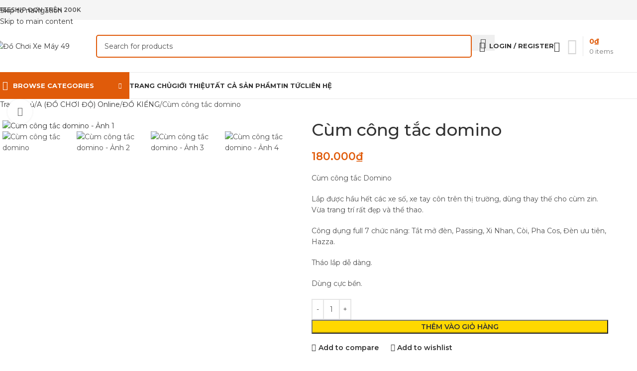

--- FILE ---
content_type: text/html; charset=UTF-8
request_url: https://dochoixemay49.com/product/cum-cong-tac-domino/
body_size: 46570
content:
<!DOCTYPE html>
<html lang="vi" prefix="og: https://ogp.me/ns#">
<head>
	<meta charset="UTF-8">
	<link rel="profile" href="https://gmpg.org/xfn/11">
	<link rel="pingback" href="https://dochoixemay49.com/xmlrpc.php">

	
<!-- Tối ưu hóa công cụ tìm kiếm bởi Rank Math - https://rankmath.com/ -->
<title>Cùm công tắc domino - Đồ Chơi Xe Máy 49</title>
<meta name="description" content="Cùm công tắc Domino Lắp được hầu hết các xe số, xe tay côn trên thị trường, dùng thay thế cho cùm zin. Vừa trang trí rất đẹp và thể thao. Công dụng full 7 chức năng: Tắt mở đèn, Passing, Xi Nhan, Còi, Pha Cos, Đèn ưu tiên, Hazza. Tháo lắp dễ dàng. Dùng cực bền."/>
<meta name="robots" content="follow, index, max-snippet:-1, max-video-preview:-1, max-image-preview:large"/>
<link rel="canonical" href="https://dochoixemay49.com/product/cum-cong-tac-domino/" />
<meta property="og:locale" content="vi_VN" />
<meta property="og:type" content="product" />
<meta property="og:title" content="Cùm công tắc domino - Đồ Chơi Xe Máy 49" />
<meta property="og:description" content="Cùm công tắc Domino Lắp được hầu hết các xe số, xe tay côn trên thị trường, dùng thay thế cho cùm zin. Vừa trang trí rất đẹp và thể thao. Công dụng full 7 chức năng: Tắt mở đèn, Passing, Xi Nhan, Còi, Pha Cos, Đèn ưu tiên, Hazza. Tháo lắp dễ dàng. Dùng cực bền." />
<meta property="og:url" content="https://dochoixemay49.com/product/cum-cong-tac-domino/" />
<meta property="og:site_name" content="Đồ Chơi Xe Máy 49" />
<meta property="og:image" content="https://dochoixemay49.com/wp-content/uploads/2021/08/cum-cong-tac-domino-dochoixemay49-4_optimized.png" />
<meta property="og:image:secure_url" content="https://dochoixemay49.com/wp-content/uploads/2021/08/cum-cong-tac-domino-dochoixemay49-4_optimized.png" />
<meta property="og:image:width" content="900" />
<meta property="og:image:height" content="900" />
<meta property="og:image:alt" content="cùm công tắc domino" />
<meta property="og:image:type" content="image/png" />
<meta property="product:price:amount" content="180000" />
<meta property="product:price:currency" content="VND" />
<meta property="product:availability" content="instock" />
<meta name="twitter:card" content="summary_large_image" />
<meta name="twitter:title" content="Cùm công tắc domino - Đồ Chơi Xe Máy 49" />
<meta name="twitter:description" content="Cùm công tắc Domino Lắp được hầu hết các xe số, xe tay côn trên thị trường, dùng thay thế cho cùm zin. Vừa trang trí rất đẹp và thể thao. Công dụng full 7 chức năng: Tắt mở đèn, Passing, Xi Nhan, Còi, Pha Cos, Đèn ưu tiên, Hazza. Tháo lắp dễ dàng. Dùng cực bền." />
<meta name="twitter:image" content="https://dochoixemay49.com/wp-content/uploads/2021/08/cum-cong-tac-domino-dochoixemay49-4_optimized.png" />
<meta name="twitter:label1" content="Giá" />
<meta name="twitter:data1" content="180.000&#8363;" />
<meta name="twitter:label2" content="Tình trạng sẵn có" />
<meta name="twitter:data2" content="Còn hàng" />
<script type="application/ld+json" class="rank-math-schema">{"@context":"https://schema.org","@graph":[{"@type":"Organization","@id":"https://dochoixemay49.com/#organization","name":"\u0110\u1ed3 Ch\u01a1i Xe M\u00e1y 49","url":"https://dochoixemay49.com","logo":{"@type":"ImageObject","@id":"https://dochoixemay49.com/#logo","url":"https://dochoixemay49.com/wp-content/uploads/2021/06/do-choi-xe-may-49-final.png","contentUrl":"https://dochoixemay49.com/wp-content/uploads/2021/06/do-choi-xe-may-49-final.png","caption":"\u0110\u1ed3 Ch\u01a1i Xe M\u00e1y 49","inLanguage":"vi","width":"872","height":"782"}},{"@type":"WebSite","@id":"https://dochoixemay49.com/#website","url":"https://dochoixemay49.com","name":"\u0110\u1ed3 Ch\u01a1i Xe M\u00e1y 49","publisher":{"@id":"https://dochoixemay49.com/#organization"},"inLanguage":"vi"},{"@type":"ImageObject","@id":"https://dochoixemay49.com/wp-content/uploads/2021/08/cum-cong-tac-domino-dochoixemay49-4_optimized.png","url":"https://dochoixemay49.com/wp-content/uploads/2021/08/cum-cong-tac-domino-dochoixemay49-4_optimized.png","width":"900","height":"900","inLanguage":"vi"},{"@type":"ItemPage","@id":"https://dochoixemay49.com/product/cum-cong-tac-domino/#webpage","url":"https://dochoixemay49.com/product/cum-cong-tac-domino/","name":"C\u00f9m c\u00f4ng t\u1eafc domino - \u0110\u1ed3 Ch\u01a1i Xe M\u00e1y 49","datePublished":"2021-08-12T11:54:47+07:00","dateModified":"2021-08-12T11:54:47+07:00","isPartOf":{"@id":"https://dochoixemay49.com/#website"},"primaryImageOfPage":{"@id":"https://dochoixemay49.com/wp-content/uploads/2021/08/cum-cong-tac-domino-dochoixemay49-4_optimized.png"},"inLanguage":"vi"},{"@type":"Product","name":"C\u00f9m c\u00f4ng t\u1eafc domino - \u0110\u1ed3 Ch\u01a1i Xe M\u00e1y 49","description":"C\u00f9m c\u00f4ng t\u1eafc Domino L\u1eafp \u0111\u01b0\u1ee3c h\u1ea7u h\u1ebft c\u00e1c xe s\u1ed1, xe tay c\u00f4n tr\u00ean th\u1ecb tr\u01b0\u1eddng, d\u00f9ng thay th\u1ebf cho c\u00f9m zin. V\u1eeba trang tr\u00ed r\u1ea5t \u0111\u1eb9p v\u00e0 th\u1ec3 thao. C\u00f4ng d\u1ee5ng full 7 ch\u1ee9c n\u0103ng: T\u1eaft m\u1edf \u0111\u00e8n, Passing, Xi Nhan, C\u00f2i, Pha Cos, \u0110\u00e8n \u01b0u ti\u00ean, Hazza. Th\u00e1o l\u1eafp d\u1ec5 d\u00e0ng. D\u00f9ng c\u1ef1c b\u1ec1n.","category":"A (\u0110\u1ed2 CH\u01a0I \u0110\u1ed8) Online &gt; \u0110\u1ed2 KI\u1ec2NG","mainEntityOfPage":{"@id":"https://dochoixemay49.com/product/cum-cong-tac-domino/#webpage"},"image":[{"@type":"ImageObject","url":"https://dochoixemay49.com/wp-content/uploads/2021/08/cum-cong-tac-domino-dochoixemay49-4_optimized.png","height":"900","width":"900"},{"@type":"ImageObject","url":"https://dochoixemay49.com/wp-content/uploads/2021/08/cum-cong-tac-domino-dochoixemay49_optimized.png","height":"900","width":"900"},{"@type":"ImageObject","url":"https://dochoixemay49.com/wp-content/uploads/2021/08/cum-cong-tac-domino-dochoixemay49-2_optimized.png","height":"900","width":"900"},{"@type":"ImageObject","url":"https://dochoixemay49.com/wp-content/uploads/2021/08/cum-cong-tac-domino-dochoixemay49-3_optimized.png","height":"900","width":"900"}],"offers":{"@type":"Offer","price":"180000","priceCurrency":"VND","priceValidUntil":"2027-12-31","availability":"https://schema.org/InStock","itemCondition":"NewCondition","url":"https://dochoixemay49.com/product/cum-cong-tac-domino/","seller":{"@type":"Organization","@id":"https://dochoixemay49.com/","name":"\u0110\u1ed3 Ch\u01a1i Xe M\u00e1y 49","url":"https://dochoixemay49.com","logo":"https://dochoixemay49.com/wp-content/uploads/2021/06/do-choi-xe-may-49-final.png"}},"@id":"https://dochoixemay49.com/product/cum-cong-tac-domino/#richSnippet"}]}</script>
<!-- /Plugin SEO WordPress Rank Math -->

<link rel='dns-prefetch' href='//fonts.googleapis.com' />
<link rel="alternate" type="application/rss+xml" title="Dòng thông tin Đồ Chơi Xe Máy 49 &raquo;" href="https://dochoixemay49.com/feed/" />
<link rel="alternate" type="application/rss+xml" title="Đồ Chơi Xe Máy 49 &raquo; Dòng bình luận" href="https://dochoixemay49.com/comments/feed/" />
<link rel="alternate" type="application/rss+xml" title="Đồ Chơi Xe Máy 49 &raquo; Cùm công tắc domino Dòng bình luận" href="https://dochoixemay49.com/product/cum-cong-tac-domino/feed/" />
<link rel="alternate" title="oNhúng (JSON)" type="application/json+oembed" href="https://dochoixemay49.com/wp-json/oembed/1.0/embed?url=https%3A%2F%2Fdochoixemay49.com%2Fproduct%2Fcum-cong-tac-domino%2F" />
<link rel="alternate" title="oNhúng (XML)" type="text/xml+oembed" href="https://dochoixemay49.com/wp-json/oembed/1.0/embed?url=https%3A%2F%2Fdochoixemay49.com%2Fproduct%2Fcum-cong-tac-domino%2F&#038;format=xml" />
<style id='wp-img-auto-sizes-contain-inline-css' type='text/css'>
img:is([sizes=auto i],[sizes^="auto," i]){contain-intrinsic-size:3000px 1500px}
/*# sourceURL=wp-img-auto-sizes-contain-inline-css */
</style>
<link rel='stylesheet' id='wp-block-library-css' href='https://dochoixemay49.com/wp-includes/css/dist/block-library/style.min.css?ver=ac318cfddda82a57a318e06427c7ae1b' type='text/css' media='all' />
<link rel='stylesheet' id='wc-blocks-style-css' href='https://dochoixemay49.com/wp-content/plugins/woocommerce/assets/client/blocks/wc-blocks.css?ver=wc-9.9.6' type='text/css' media='all' />
<style id='global-styles-inline-css' type='text/css'>
:root{--wp--preset--aspect-ratio--square: 1;--wp--preset--aspect-ratio--4-3: 4/3;--wp--preset--aspect-ratio--3-4: 3/4;--wp--preset--aspect-ratio--3-2: 3/2;--wp--preset--aspect-ratio--2-3: 2/3;--wp--preset--aspect-ratio--16-9: 16/9;--wp--preset--aspect-ratio--9-16: 9/16;--wp--preset--color--black: #000000;--wp--preset--color--cyan-bluish-gray: #abb8c3;--wp--preset--color--white: #ffffff;--wp--preset--color--pale-pink: #f78da7;--wp--preset--color--vivid-red: #cf2e2e;--wp--preset--color--luminous-vivid-orange: #ff6900;--wp--preset--color--luminous-vivid-amber: #fcb900;--wp--preset--color--light-green-cyan: #7bdcb5;--wp--preset--color--vivid-green-cyan: #00d084;--wp--preset--color--pale-cyan-blue: #8ed1fc;--wp--preset--color--vivid-cyan-blue: #0693e3;--wp--preset--color--vivid-purple: #9b51e0;--wp--preset--gradient--vivid-cyan-blue-to-vivid-purple: linear-gradient(135deg,rgb(6,147,227) 0%,rgb(155,81,224) 100%);--wp--preset--gradient--light-green-cyan-to-vivid-green-cyan: linear-gradient(135deg,rgb(122,220,180) 0%,rgb(0,208,130) 100%);--wp--preset--gradient--luminous-vivid-amber-to-luminous-vivid-orange: linear-gradient(135deg,rgb(252,185,0) 0%,rgb(255,105,0) 100%);--wp--preset--gradient--luminous-vivid-orange-to-vivid-red: linear-gradient(135deg,rgb(255,105,0) 0%,rgb(207,46,46) 100%);--wp--preset--gradient--very-light-gray-to-cyan-bluish-gray: linear-gradient(135deg,rgb(238,238,238) 0%,rgb(169,184,195) 100%);--wp--preset--gradient--cool-to-warm-spectrum: linear-gradient(135deg,rgb(74,234,220) 0%,rgb(151,120,209) 20%,rgb(207,42,186) 40%,rgb(238,44,130) 60%,rgb(251,105,98) 80%,rgb(254,248,76) 100%);--wp--preset--gradient--blush-light-purple: linear-gradient(135deg,rgb(255,206,236) 0%,rgb(152,150,240) 100%);--wp--preset--gradient--blush-bordeaux: linear-gradient(135deg,rgb(254,205,165) 0%,rgb(254,45,45) 50%,rgb(107,0,62) 100%);--wp--preset--gradient--luminous-dusk: linear-gradient(135deg,rgb(255,203,112) 0%,rgb(199,81,192) 50%,rgb(65,88,208) 100%);--wp--preset--gradient--pale-ocean: linear-gradient(135deg,rgb(255,245,203) 0%,rgb(182,227,212) 50%,rgb(51,167,181) 100%);--wp--preset--gradient--electric-grass: linear-gradient(135deg,rgb(202,248,128) 0%,rgb(113,206,126) 100%);--wp--preset--gradient--midnight: linear-gradient(135deg,rgb(2,3,129) 0%,rgb(40,116,252) 100%);--wp--preset--font-size--small: 13px;--wp--preset--font-size--medium: 20px;--wp--preset--font-size--large: 36px;--wp--preset--font-size--x-large: 42px;--wp--preset--spacing--20: 0.44rem;--wp--preset--spacing--30: 0.67rem;--wp--preset--spacing--40: 1rem;--wp--preset--spacing--50: 1.5rem;--wp--preset--spacing--60: 2.25rem;--wp--preset--spacing--70: 3.38rem;--wp--preset--spacing--80: 5.06rem;--wp--preset--shadow--natural: 6px 6px 9px rgba(0, 0, 0, 0.2);--wp--preset--shadow--deep: 12px 12px 50px rgba(0, 0, 0, 0.4);--wp--preset--shadow--sharp: 6px 6px 0px rgba(0, 0, 0, 0.2);--wp--preset--shadow--outlined: 6px 6px 0px -3px rgb(255, 255, 255), 6px 6px rgb(0, 0, 0);--wp--preset--shadow--crisp: 6px 6px 0px rgb(0, 0, 0);}:where(body) { margin: 0; }.wp-site-blocks > .alignleft { float: left; margin-right: 2em; }.wp-site-blocks > .alignright { float: right; margin-left: 2em; }.wp-site-blocks > .aligncenter { justify-content: center; margin-left: auto; margin-right: auto; }:where(.is-layout-flex){gap: 0.5em;}:where(.is-layout-grid){gap: 0.5em;}.is-layout-flow > .alignleft{float: left;margin-inline-start: 0;margin-inline-end: 2em;}.is-layout-flow > .alignright{float: right;margin-inline-start: 2em;margin-inline-end: 0;}.is-layout-flow > .aligncenter{margin-left: auto !important;margin-right: auto !important;}.is-layout-constrained > .alignleft{float: left;margin-inline-start: 0;margin-inline-end: 2em;}.is-layout-constrained > .alignright{float: right;margin-inline-start: 2em;margin-inline-end: 0;}.is-layout-constrained > .aligncenter{margin-left: auto !important;margin-right: auto !important;}.is-layout-constrained > :where(:not(.alignleft):not(.alignright):not(.alignfull)){margin-left: auto !important;margin-right: auto !important;}body .is-layout-flex{display: flex;}.is-layout-flex{flex-wrap: wrap;align-items: center;}.is-layout-flex > :is(*, div){margin: 0;}body .is-layout-grid{display: grid;}.is-layout-grid > :is(*, div){margin: 0;}body{padding-top: 0px;padding-right: 0px;padding-bottom: 0px;padding-left: 0px;}a:where(:not(.wp-element-button)){text-decoration: none;}:root :where(.wp-element-button, .wp-block-button__link){background-color: #32373c;border-width: 0;color: #fff;font-family: inherit;font-size: inherit;font-style: inherit;font-weight: inherit;letter-spacing: inherit;line-height: inherit;padding-top: calc(0.667em + 2px);padding-right: calc(1.333em + 2px);padding-bottom: calc(0.667em + 2px);padding-left: calc(1.333em + 2px);text-decoration: none;text-transform: inherit;}.has-black-color{color: var(--wp--preset--color--black) !important;}.has-cyan-bluish-gray-color{color: var(--wp--preset--color--cyan-bluish-gray) !important;}.has-white-color{color: var(--wp--preset--color--white) !important;}.has-pale-pink-color{color: var(--wp--preset--color--pale-pink) !important;}.has-vivid-red-color{color: var(--wp--preset--color--vivid-red) !important;}.has-luminous-vivid-orange-color{color: var(--wp--preset--color--luminous-vivid-orange) !important;}.has-luminous-vivid-amber-color{color: var(--wp--preset--color--luminous-vivid-amber) !important;}.has-light-green-cyan-color{color: var(--wp--preset--color--light-green-cyan) !important;}.has-vivid-green-cyan-color{color: var(--wp--preset--color--vivid-green-cyan) !important;}.has-pale-cyan-blue-color{color: var(--wp--preset--color--pale-cyan-blue) !important;}.has-vivid-cyan-blue-color{color: var(--wp--preset--color--vivid-cyan-blue) !important;}.has-vivid-purple-color{color: var(--wp--preset--color--vivid-purple) !important;}.has-black-background-color{background-color: var(--wp--preset--color--black) !important;}.has-cyan-bluish-gray-background-color{background-color: var(--wp--preset--color--cyan-bluish-gray) !important;}.has-white-background-color{background-color: var(--wp--preset--color--white) !important;}.has-pale-pink-background-color{background-color: var(--wp--preset--color--pale-pink) !important;}.has-vivid-red-background-color{background-color: var(--wp--preset--color--vivid-red) !important;}.has-luminous-vivid-orange-background-color{background-color: var(--wp--preset--color--luminous-vivid-orange) !important;}.has-luminous-vivid-amber-background-color{background-color: var(--wp--preset--color--luminous-vivid-amber) !important;}.has-light-green-cyan-background-color{background-color: var(--wp--preset--color--light-green-cyan) !important;}.has-vivid-green-cyan-background-color{background-color: var(--wp--preset--color--vivid-green-cyan) !important;}.has-pale-cyan-blue-background-color{background-color: var(--wp--preset--color--pale-cyan-blue) !important;}.has-vivid-cyan-blue-background-color{background-color: var(--wp--preset--color--vivid-cyan-blue) !important;}.has-vivid-purple-background-color{background-color: var(--wp--preset--color--vivid-purple) !important;}.has-black-border-color{border-color: var(--wp--preset--color--black) !important;}.has-cyan-bluish-gray-border-color{border-color: var(--wp--preset--color--cyan-bluish-gray) !important;}.has-white-border-color{border-color: var(--wp--preset--color--white) !important;}.has-pale-pink-border-color{border-color: var(--wp--preset--color--pale-pink) !important;}.has-vivid-red-border-color{border-color: var(--wp--preset--color--vivid-red) !important;}.has-luminous-vivid-orange-border-color{border-color: var(--wp--preset--color--luminous-vivid-orange) !important;}.has-luminous-vivid-amber-border-color{border-color: var(--wp--preset--color--luminous-vivid-amber) !important;}.has-light-green-cyan-border-color{border-color: var(--wp--preset--color--light-green-cyan) !important;}.has-vivid-green-cyan-border-color{border-color: var(--wp--preset--color--vivid-green-cyan) !important;}.has-pale-cyan-blue-border-color{border-color: var(--wp--preset--color--pale-cyan-blue) !important;}.has-vivid-cyan-blue-border-color{border-color: var(--wp--preset--color--vivid-cyan-blue) !important;}.has-vivid-purple-border-color{border-color: var(--wp--preset--color--vivid-purple) !important;}.has-vivid-cyan-blue-to-vivid-purple-gradient-background{background: var(--wp--preset--gradient--vivid-cyan-blue-to-vivid-purple) !important;}.has-light-green-cyan-to-vivid-green-cyan-gradient-background{background: var(--wp--preset--gradient--light-green-cyan-to-vivid-green-cyan) !important;}.has-luminous-vivid-amber-to-luminous-vivid-orange-gradient-background{background: var(--wp--preset--gradient--luminous-vivid-amber-to-luminous-vivid-orange) !important;}.has-luminous-vivid-orange-to-vivid-red-gradient-background{background: var(--wp--preset--gradient--luminous-vivid-orange-to-vivid-red) !important;}.has-very-light-gray-to-cyan-bluish-gray-gradient-background{background: var(--wp--preset--gradient--very-light-gray-to-cyan-bluish-gray) !important;}.has-cool-to-warm-spectrum-gradient-background{background: var(--wp--preset--gradient--cool-to-warm-spectrum) !important;}.has-blush-light-purple-gradient-background{background: var(--wp--preset--gradient--blush-light-purple) !important;}.has-blush-bordeaux-gradient-background{background: var(--wp--preset--gradient--blush-bordeaux) !important;}.has-luminous-dusk-gradient-background{background: var(--wp--preset--gradient--luminous-dusk) !important;}.has-pale-ocean-gradient-background{background: var(--wp--preset--gradient--pale-ocean) !important;}.has-electric-grass-gradient-background{background: var(--wp--preset--gradient--electric-grass) !important;}.has-midnight-gradient-background{background: var(--wp--preset--gradient--midnight) !important;}.has-small-font-size{font-size: var(--wp--preset--font-size--small) !important;}.has-medium-font-size{font-size: var(--wp--preset--font-size--medium) !important;}.has-large-font-size{font-size: var(--wp--preset--font-size--large) !important;}.has-x-large-font-size{font-size: var(--wp--preset--font-size--x-large) !important;}
/*# sourceURL=global-styles-inline-css */
</style>

<link rel='stylesheet' id='toc-screen-css' href='https://dochoixemay49.com/wp-content/plugins/table-of-contents-plus/screen.min.css?ver=2411.1' type='text/css' media='all' />
<style id='woocommerce-inline-inline-css' type='text/css'>
.woocommerce form .form-row .required { visibility: visible; }
/*# sourceURL=woocommerce-inline-inline-css */
</style>
<link rel='stylesheet' id='elementor-icons-css' href='https://dochoixemay49.com/wp-content/plugins/elementor/assets/lib/eicons/css/elementor-icons.min.css?ver=5.40.0' type='text/css' media='all' />
<link rel='stylesheet' id='elementor-frontend-css' href='https://dochoixemay49.com/wp-content/plugins/elementor/assets/css/frontend.min.css?ver=3.29.2' type='text/css' media='all' />
<link rel='stylesheet' id='elementor-post-10452-css' href='https://dochoixemay49.com/wp-content/uploads/elementor/css/post-10452.css?ver=1743901188' type='text/css' media='all' />
<link rel='stylesheet' id='wd-style-base-css' href='https://dochoixemay49.com/wp-content/themes/woodmart/css/parts/base.min.css?ver=8.3.2' type='text/css' media='all' />
<link rel='stylesheet' id='wd-helpers-wpb-elem-css' href='https://dochoixemay49.com/wp-content/themes/woodmart/css/parts/helpers-wpb-elem.min.css?ver=8.3.2' type='text/css' media='all' />
<link rel='stylesheet' id='wd-elementor-base-css' href='https://dochoixemay49.com/wp-content/themes/woodmart/css/parts/int-elem-base.min.css?ver=8.3.2' type='text/css' media='all' />
<link rel='stylesheet' id='wd-woocommerce-base-css' href='https://dochoixemay49.com/wp-content/themes/woodmart/css/parts/woocommerce-base.min.css?ver=8.3.2' type='text/css' media='all' />
<link rel='stylesheet' id='wd-mod-star-rating-css' href='https://dochoixemay49.com/wp-content/themes/woodmart/css/parts/mod-star-rating.min.css?ver=8.3.2' type='text/css' media='all' />
<link rel='stylesheet' id='wd-woocommerce-block-notices-css' href='https://dochoixemay49.com/wp-content/themes/woodmart/css/parts/woo-mod-block-notices.min.css?ver=8.3.2' type='text/css' media='all' />
<link rel='stylesheet' id='wd-woo-mod-quantity-css' href='https://dochoixemay49.com/wp-content/themes/woodmart/css/parts/woo-mod-quantity.min.css?ver=8.3.2' type='text/css' media='all' />
<link rel='stylesheet' id='wd-woo-single-prod-el-base-css' href='https://dochoixemay49.com/wp-content/themes/woodmart/css/parts/woo-single-prod-el-base.min.css?ver=8.3.2' type='text/css' media='all' />
<link rel='stylesheet' id='wd-woo-mod-stock-status-css' href='https://dochoixemay49.com/wp-content/themes/woodmart/css/parts/woo-mod-stock-status.min.css?ver=8.3.2' type='text/css' media='all' />
<link rel='stylesheet' id='wd-woo-mod-shop-attributes-css' href='https://dochoixemay49.com/wp-content/themes/woodmart/css/parts/woo-mod-shop-attributes.min.css?ver=8.3.2' type='text/css' media='all' />
<link rel='stylesheet' id='wd-wp-blocks-css' href='https://dochoixemay49.com/wp-content/themes/woodmart/css/parts/wp-blocks.min.css?ver=8.3.2' type='text/css' media='all' />
<link rel='stylesheet' id='wd-header-base-css' href='https://dochoixemay49.com/wp-content/themes/woodmart/css/parts/header-base.min.css?ver=8.3.2' type='text/css' media='all' />
<link rel='stylesheet' id='wd-mod-tools-css' href='https://dochoixemay49.com/wp-content/themes/woodmart/css/parts/mod-tools.min.css?ver=8.3.2' type='text/css' media='all' />
<link rel='stylesheet' id='wd-header-elements-base-css' href='https://dochoixemay49.com/wp-content/themes/woodmart/css/parts/header-el-base.min.css?ver=8.3.2' type='text/css' media='all' />
<link rel='stylesheet' id='wd-social-icons-css' href='https://dochoixemay49.com/wp-content/themes/woodmart/css/parts/el-social-icons.min.css?ver=8.3.2' type='text/css' media='all' />
<link rel='stylesheet' id='wd-header-search-css' href='https://dochoixemay49.com/wp-content/themes/woodmart/css/parts/header-el-search.min.css?ver=8.3.2' type='text/css' media='all' />
<link rel='stylesheet' id='wd-header-search-form-css' href='https://dochoixemay49.com/wp-content/themes/woodmart/css/parts/header-el-search-form.min.css?ver=8.3.2' type='text/css' media='all' />
<link rel='stylesheet' id='wd-wd-search-form-css' href='https://dochoixemay49.com/wp-content/themes/woodmart/css/parts/wd-search-form.min.css?ver=8.3.2' type='text/css' media='all' />
<link rel='stylesheet' id='wd-wd-search-results-css' href='https://dochoixemay49.com/wp-content/themes/woodmart/css/parts/wd-search-results.min.css?ver=8.3.2' type='text/css' media='all' />
<link rel='stylesheet' id='wd-wd-search-dropdown-css' href='https://dochoixemay49.com/wp-content/themes/woodmart/css/parts/wd-search-dropdown.min.css?ver=8.3.2' type='text/css' media='all' />
<link rel='stylesheet' id='wd-header-my-account-dropdown-css' href='https://dochoixemay49.com/wp-content/themes/woodmart/css/parts/header-el-my-account-dropdown.min.css?ver=8.3.2' type='text/css' media='all' />
<link rel='stylesheet' id='wd-woo-mod-login-form-css' href='https://dochoixemay49.com/wp-content/themes/woodmart/css/parts/woo-mod-login-form.min.css?ver=8.3.2' type='text/css' media='all' />
<link rel='stylesheet' id='wd-header-my-account-css' href='https://dochoixemay49.com/wp-content/themes/woodmart/css/parts/header-el-my-account.min.css?ver=8.3.2' type='text/css' media='all' />
<link rel='stylesheet' id='wd-header-cart-design-3-css' href='https://dochoixemay49.com/wp-content/themes/woodmart/css/parts/header-el-cart-design-3.min.css?ver=8.3.2' type='text/css' media='all' />
<link rel='stylesheet' id='wd-header-cart-side-css' href='https://dochoixemay49.com/wp-content/themes/woodmart/css/parts/header-el-cart-side.min.css?ver=8.3.2' type='text/css' media='all' />
<link rel='stylesheet' id='wd-header-cart-css' href='https://dochoixemay49.com/wp-content/themes/woodmart/css/parts/header-el-cart.min.css?ver=8.3.2' type='text/css' media='all' />
<link rel='stylesheet' id='wd-widget-shopping-cart-css' href='https://dochoixemay49.com/wp-content/themes/woodmart/css/parts/woo-widget-shopping-cart.min.css?ver=8.3.2' type='text/css' media='all' />
<link rel='stylesheet' id='wd-widget-product-list-css' href='https://dochoixemay49.com/wp-content/themes/woodmart/css/parts/woo-widget-product-list.min.css?ver=8.3.2' type='text/css' media='all' />
<link rel='stylesheet' id='wd-header-mobile-nav-dropdown-css' href='https://dochoixemay49.com/wp-content/themes/woodmart/css/parts/header-el-mobile-nav-dropdown.min.css?ver=8.3.2' type='text/css' media='all' />
<link rel='stylesheet' id='wd-header-el-category-more-btn-css' href='https://dochoixemay49.com/wp-content/themes/woodmart/css/parts/header-el-category-more-btn.min.css?ver=8.3.2' type='text/css' media='all' />
<link rel='stylesheet' id='wd-header-categories-nav-css' href='https://dochoixemay49.com/wp-content/themes/woodmart/css/parts/header-el-category-nav.min.css?ver=8.3.2' type='text/css' media='all' />
<link rel='stylesheet' id='wd-mod-nav-vertical-css' href='https://dochoixemay49.com/wp-content/themes/woodmart/css/parts/mod-nav-vertical.min.css?ver=8.3.2' type='text/css' media='all' />
<link rel='stylesheet' id='wd-mod-nav-vertical-design-default-css' href='https://dochoixemay49.com/wp-content/themes/woodmart/css/parts/mod-nav-vertical-design-default.min.css?ver=8.3.2' type='text/css' media='all' />
<link rel='stylesheet' id='wd-mod-nav-menu-label-css' href='https://dochoixemay49.com/wp-content/themes/woodmart/css/parts/mod-nav-menu-label.min.css?ver=8.3.2' type='text/css' media='all' />
<link rel='stylesheet' id='wd-widget-wd-recent-posts-css' href='https://dochoixemay49.com/wp-content/themes/woodmart/css/parts/widget-wd-recent-posts.min.css?ver=8.3.2' type='text/css' media='all' />
<link rel='stylesheet' id='wd-woo-single-prod-predefined-css' href='https://dochoixemay49.com/wp-content/themes/woodmart/css/parts/woo-single-prod-predefined.min.css?ver=8.3.2' type='text/css' media='all' />
<link rel='stylesheet' id='wd-woo-single-prod-and-quick-view-predefined-css' href='https://dochoixemay49.com/wp-content/themes/woodmart/css/parts/woo-single-prod-and-quick-view-predefined.min.css?ver=8.3.2' type='text/css' media='all' />
<link rel='stylesheet' id='wd-woo-single-prod-el-tabs-predefined-css' href='https://dochoixemay49.com/wp-content/themes/woodmart/css/parts/woo-single-prod-el-tabs-predefined.min.css?ver=8.3.2' type='text/css' media='all' />
<link rel='stylesheet' id='wd-woo-single-prod-el-gallery-css' href='https://dochoixemay49.com/wp-content/themes/woodmart/css/parts/woo-single-prod-el-gallery.min.css?ver=8.3.2' type='text/css' media='all' />
<link rel='stylesheet' id='wd-swiper-css' href='https://dochoixemay49.com/wp-content/themes/woodmart/css/parts/lib-swiper.min.css?ver=8.3.2' type='text/css' media='all' />
<link rel='stylesheet' id='wd-swiper-arrows-css' href='https://dochoixemay49.com/wp-content/themes/woodmart/css/parts/lib-swiper-arrows.min.css?ver=8.3.2' type='text/css' media='all' />
<link rel='stylesheet' id='wd-photoswipe-css' href='https://dochoixemay49.com/wp-content/themes/woodmart/css/parts/lib-photoswipe.min.css?ver=8.3.2' type='text/css' media='all' />
<link rel='stylesheet' id='wd-tabs-css' href='https://dochoixemay49.com/wp-content/themes/woodmart/css/parts/el-tabs.min.css?ver=8.3.2' type='text/css' media='all' />
<link rel='stylesheet' id='wd-woo-single-prod-el-tabs-opt-layout-tabs-css' href='https://dochoixemay49.com/wp-content/themes/woodmart/css/parts/woo-single-prod-el-tabs-opt-layout-tabs.min.css?ver=8.3.2' type='text/css' media='all' />
<link rel='stylesheet' id='wd-accordion-css' href='https://dochoixemay49.com/wp-content/themes/woodmart/css/parts/el-accordion.min.css?ver=8.3.2' type='text/css' media='all' />
<link rel='stylesheet' id='wd-accordion-elem-wpb-css' href='https://dochoixemay49.com/wp-content/themes/woodmart/css/parts/el-accordion-wpb-elem.min.css?ver=8.3.2' type='text/css' media='all' />
<link rel='stylesheet' id='wd-woo-single-prod-el-reviews-css' href='https://dochoixemay49.com/wp-content/themes/woodmart/css/parts/woo-single-prod-el-reviews.min.css?ver=8.3.2' type='text/css' media='all' />
<link rel='stylesheet' id='wd-woo-single-prod-el-reviews-style-1-css' href='https://dochoixemay49.com/wp-content/themes/woodmart/css/parts/woo-single-prod-el-reviews-style-1.min.css?ver=8.3.2' type='text/css' media='all' />
<link rel='stylesheet' id='wd-post-types-mod-comments-css' href='https://dochoixemay49.com/wp-content/themes/woodmart/css/parts/post-types-mod-comments.min.css?ver=8.3.2' type='text/css' media='all' />
<link rel='stylesheet' id='wd-image-gallery-css' href='https://dochoixemay49.com/wp-content/themes/woodmart/css/parts/el-gallery.min.css?ver=8.3.2' type='text/css' media='all' />
<link rel='stylesheet' id='wd-section-title-css' href='https://dochoixemay49.com/wp-content/themes/woodmart/css/parts/el-section-title.min.css?ver=8.3.2' type='text/css' media='all' />
<link rel='stylesheet' id='wd-product-loop-css' href='https://dochoixemay49.com/wp-content/themes/woodmart/css/parts/woo-product-loop.min.css?ver=8.3.2' type='text/css' media='all' />
<link rel='stylesheet' id='wd-product-loop-standard-css' href='https://dochoixemay49.com/wp-content/themes/woodmart/css/parts/woo-product-loop-standard.min.css?ver=8.3.2' type='text/css' media='all' />
<link rel='stylesheet' id='wd-woo-mod-add-btn-replace-css' href='https://dochoixemay49.com/wp-content/themes/woodmart/css/parts/woo-mod-add-btn-replace.min.css?ver=8.3.2' type='text/css' media='all' />
<link rel='stylesheet' id='wd-woo-opt-title-limit-css' href='https://dochoixemay49.com/wp-content/themes/woodmart/css/parts/woo-opt-title-limit.min.css?ver=8.3.2' type='text/css' media='all' />
<link rel='stylesheet' id='wd-woo-mod-product-labels-css' href='https://dochoixemay49.com/wp-content/themes/woodmart/css/parts/woo-mod-product-labels.min.css?ver=8.3.2' type='text/css' media='all' />
<link rel='stylesheet' id='wd-woo-mod-product-labels-rect-css' href='https://dochoixemay49.com/wp-content/themes/woodmart/css/parts/woo-mod-product-labels-rect.min.css?ver=8.3.2' type='text/css' media='all' />
<link rel='stylesheet' id='wd-mfp-popup-css' href='https://dochoixemay49.com/wp-content/themes/woodmart/css/parts/lib-magnific-popup.min.css?ver=8.3.2' type='text/css' media='all' />
<link rel='stylesheet' id='wd-mod-animations-transform-css' href='https://dochoixemay49.com/wp-content/themes/woodmart/css/parts/mod-animations-transform.min.css?ver=8.3.2' type='text/css' media='all' />
<link rel='stylesheet' id='wd-mod-transform-css' href='https://dochoixemay49.com/wp-content/themes/woodmart/css/parts/mod-transform.min.css?ver=8.3.2' type='text/css' media='all' />
<link rel='stylesheet' id='wd-swiper-pagin-css' href='https://dochoixemay49.com/wp-content/themes/woodmart/css/parts/lib-swiper-pagin.min.css?ver=8.3.2' type='text/css' media='all' />
<link rel='stylesheet' id='wd-widget-collapse-css' href='https://dochoixemay49.com/wp-content/themes/woodmart/css/parts/opt-widget-collapse.min.css?ver=8.3.2' type='text/css' media='all' />
<link rel='stylesheet' id='wd-footer-base-css' href='https://dochoixemay49.com/wp-content/themes/woodmart/css/parts/footer-base.min.css?ver=8.3.2' type='text/css' media='all' />
<link rel='stylesheet' id='wd-scroll-top-css' href='https://dochoixemay49.com/wp-content/themes/woodmart/css/parts/opt-scrolltotop.min.css?ver=8.3.2' type='text/css' media='all' />
<link rel='stylesheet' id='wd-bottom-toolbar-css' href='https://dochoixemay49.com/wp-content/themes/woodmart/css/parts/opt-bottom-toolbar.min.css?ver=8.3.2' type='text/css' media='all' />
<link rel='stylesheet' id='xts-google-fonts-css' href='https://fonts.googleapis.com/css?family=Montserrat%3A400%2C600%2C500%2C700&#038;ver=8.3.2' type='text/css' media='all' />
<link rel='stylesheet' id='elementor-gf-local-roboto-css' href='https://dochoixemay49.com/wp-content/uploads/elementor/google-fonts/css/roboto.css?ver=1743914932' type='text/css' media='all' />
<link rel='stylesheet' id='elementor-gf-local-robotoslab-css' href='https://dochoixemay49.com/wp-content/uploads/elementor/google-fonts/css/robotoslab.css?ver=1743914937' type='text/css' media='all' />
<script type="text/javascript" src="https://dochoixemay49.com/wp-includes/js/jquery/jquery.min.js?ver=3.7.1" id="jquery-core-js"></script>
<script type="text/javascript" src="https://dochoixemay49.com/wp-includes/js/jquery/jquery-migrate.min.js?ver=3.4.1" id="jquery-migrate-js"></script>
<script type="text/javascript" src="https://dochoixemay49.com/wp-content/plugins/woocommerce/assets/js/jquery-blockui/jquery.blockUI.min.js?ver=2.7.0-wc.9.9.6" id="jquery-blockui-js" defer="defer" data-wp-strategy="defer"></script>
<script type="text/javascript" id="wc-add-to-cart-js-extra">
/* <![CDATA[ */
var wc_add_to_cart_params = {"ajax_url":"/wp-admin/admin-ajax.php","wc_ajax_url":"/?wc-ajax=%%endpoint%%","i18n_view_cart":"Xem gi\u1ecf h\u00e0ng","cart_url":"https://dochoixemay49.com/cart/","is_cart":"","cart_redirect_after_add":"no"};
//# sourceURL=wc-add-to-cart-js-extra
/* ]]> */
</script>
<script type="text/javascript" src="https://dochoixemay49.com/wp-content/plugins/woocommerce/assets/js/frontend/add-to-cart.min.js?ver=9.9.6" id="wc-add-to-cart-js" defer="defer" data-wp-strategy="defer"></script>
<script type="text/javascript" src="https://dochoixemay49.com/wp-content/plugins/woocommerce/assets/js/zoom/jquery.zoom.min.js?ver=1.7.21-wc.9.9.6" id="zoom-js" defer="defer" data-wp-strategy="defer"></script>
<script type="text/javascript" id="wc-single-product-js-extra">
/* <![CDATA[ */
var wc_single_product_params = {"i18n_required_rating_text":"Vui l\u00f2ng ch\u1ecdn m\u1ed9t m\u1ee9c \u0111\u00e1nh gi\u00e1","i18n_rating_options":["1 tr\u00ean 5 sao","2 tr\u00ean 5 sao","3 tr\u00ean 5 sao","4 tr\u00ean 5 sao","5 tr\u00ean 5 sao"],"i18n_product_gallery_trigger_text":"Xem th\u01b0 vi\u1ec7n \u1ea3nh to\u00e0n m\u00e0n h\u00ecnh","review_rating_required":"yes","flexslider":{"rtl":false,"animation":"slide","smoothHeight":true,"directionNav":false,"controlNav":"thumbnails","slideshow":false,"animationSpeed":500,"animationLoop":false,"allowOneSlide":false},"zoom_enabled":"","zoom_options":[],"photoswipe_enabled":"","photoswipe_options":{"shareEl":false,"closeOnScroll":false,"history":false,"hideAnimationDuration":0,"showAnimationDuration":0},"flexslider_enabled":""};
//# sourceURL=wc-single-product-js-extra
/* ]]> */
</script>
<script type="text/javascript" src="https://dochoixemay49.com/wp-content/plugins/woocommerce/assets/js/frontend/single-product.min.js?ver=9.9.6" id="wc-single-product-js" defer="defer" data-wp-strategy="defer"></script>
<script type="text/javascript" src="https://dochoixemay49.com/wp-content/plugins/woocommerce/assets/js/js-cookie/js.cookie.min.js?ver=2.1.4-wc.9.9.6" id="js-cookie-js" defer="defer" data-wp-strategy="defer"></script>
<script type="text/javascript" id="woocommerce-js-extra">
/* <![CDATA[ */
var woocommerce_params = {"ajax_url":"/wp-admin/admin-ajax.php","wc_ajax_url":"/?wc-ajax=%%endpoint%%","i18n_password_show":"Hi\u1ec3n th\u1ecb m\u1eadt kh\u1ea9u","i18n_password_hide":"\u1ea8n m\u1eadt kh\u1ea9u"};
//# sourceURL=woocommerce-js-extra
/* ]]> */
</script>
<script type="text/javascript" src="https://dochoixemay49.com/wp-content/plugins/woocommerce/assets/js/frontend/woocommerce.min.js?ver=9.9.6" id="woocommerce-js" defer="defer" data-wp-strategy="defer"></script>
<script type="text/javascript" src="https://dochoixemay49.com/wp-content/themes/woodmart/js/libs/device.min.js?ver=8.3.2" id="wd-device-library-js"></script>
<script type="text/javascript" src="https://dochoixemay49.com/wp-content/themes/woodmart/js/scripts/global/scrollBar.min.js?ver=8.3.2" id="wd-scrollbar-js"></script>
<link rel="https://api.w.org/" href="https://dochoixemay49.com/wp-json/" /><link rel="alternate" title="JSON" type="application/json" href="https://dochoixemay49.com/wp-json/wp/v2/product/13592" /><link rel="EditURI" type="application/rsd+xml" title="RSD" href="https://dochoixemay49.com/xmlrpc.php?rsd" />
					<meta name="viewport" content="width=device-width, initial-scale=1.0, maximum-scale=1.0, user-scalable=no">
										<noscript><style>.woocommerce-product-gallery{ opacity: 1 !important; }</style></noscript>
	<meta name="generator" content="Elementor 3.29.2; features: additional_custom_breakpoints, e_local_google_fonts; settings: css_print_method-external, google_font-enabled, font_display-auto">
			<style>
				.e-con.e-parent:nth-of-type(n+4):not(.e-lazyloaded):not(.e-no-lazyload),
				.e-con.e-parent:nth-of-type(n+4):not(.e-lazyloaded):not(.e-no-lazyload) * {
					background-image: none !important;
				}
				@media screen and (max-height: 1024px) {
					.e-con.e-parent:nth-of-type(n+3):not(.e-lazyloaded):not(.e-no-lazyload),
					.e-con.e-parent:nth-of-type(n+3):not(.e-lazyloaded):not(.e-no-lazyload) * {
						background-image: none !important;
					}
				}
				@media screen and (max-height: 640px) {
					.e-con.e-parent:nth-of-type(n+2):not(.e-lazyloaded):not(.e-no-lazyload),
					.e-con.e-parent:nth-of-type(n+2):not(.e-lazyloaded):not(.e-no-lazyload) * {
						background-image: none !important;
					}
				}
			</style>
			<style>
		
		</style>			<style id="wd-style-header_528910-css" data-type="wd-style-header_528910">
				:root{
	--wd-top-bar-h: 40px;
	--wd-top-bar-sm-h: 38px;
	--wd-top-bar-sticky-h: .00001px;
	--wd-top-bar-brd-w: .00001px;

	--wd-header-general-h: 105px;
	--wd-header-general-sm-h: 60px;
	--wd-header-general-sticky-h: .00001px;
	--wd-header-general-brd-w: 1px;

	--wd-header-bottom-h: 52px;
	--wd-header-bottom-sm-h: .00001px;
	--wd-header-bottom-sticky-h: .00001px;
	--wd-header-bottom-brd-w: 1px;

	--wd-header-clone-h: .00001px;

	--wd-header-brd-w: calc(var(--wd-top-bar-brd-w) + var(--wd-header-general-brd-w) + var(--wd-header-bottom-brd-w));
	--wd-header-h: calc(var(--wd-top-bar-h) + var(--wd-header-general-h) + var(--wd-header-bottom-h) + var(--wd-header-brd-w));
	--wd-header-sticky-h: calc(var(--wd-top-bar-sticky-h) + var(--wd-header-general-sticky-h) + var(--wd-header-bottom-sticky-h) + var(--wd-header-clone-h) + var(--wd-header-brd-w));
	--wd-header-sm-h: calc(var(--wd-top-bar-sm-h) + var(--wd-header-general-sm-h) + var(--wd-header-bottom-sm-h) + var(--wd-header-brd-w));
}

.whb-top-bar .wd-dropdown {
	margin-top: -1px;
}

.whb-top-bar .wd-dropdown:after {
	height: 10px;
}




:root:has(.whb-general-header.whb-border-boxed) {
	--wd-header-general-brd-w: .00001px;
}

@media (max-width: 1024px) {
:root:has(.whb-general-header.whb-hidden-mobile) {
	--wd-header-general-brd-w: .00001px;
}
}

:root:has(.whb-header-bottom.whb-border-boxed) {
	--wd-header-bottom-brd-w: .00001px;
}

@media (max-width: 1024px) {
:root:has(.whb-header-bottom.whb-hidden-mobile) {
	--wd-header-bottom-brd-w: .00001px;
}
}

.whb-header-bottom .wd-dropdown {
	margin-top: 5px;
}

.whb-header-bottom .wd-dropdown:after {
	height: 16px;
}



		
.whb-top-bar {
	background-color: rgba(245, 245, 245, 1);
}

.whb-9x1ytaxq7aphtb3npidp form.searchform {
	--wd-form-height: 46px;
}
.whb-general-header {
	border-color: rgba(232, 232, 232, 1);border-bottom-width: 1px;border-bottom-style: solid;
}
.whb-wjlcubfdmlq3d7jvmt23.wd-more-cat:not(.wd-show-cat) .item-level-0:nth-child(n+13):not(:last-child) {
				    display: none;
				}.
				wd-more-cat .item-level-0:nth-child(n+13) {
				    animation: wd-fadeIn .3s ease both;
				}
.whb-header-bottom {
	border-color: rgba(232, 232, 232, 1);border-bottom-width: 1px;border-bottom-style: solid;
}
			</style>
						<style id="wd-style-theme_settings_default-css" data-type="wd-style-theme_settings_default">
				@font-face {
	font-weight: normal;
	font-style: normal;
	font-family: "woodmart-font";
	src: url("//dochoixemay49.com/wp-content/themes/woodmart/fonts/woodmart-font-1-400.woff2?v=8.3.2") format("woff2");
}

@font-face {
	font-family: "star";
	font-weight: 400;
	font-style: normal;
	src: url("//dochoixemay49.com/wp-content/plugins/woocommerce/assets/fonts/star.eot?#iefix") format("embedded-opentype"), url("//dochoixemay49.com/wp-content/plugins/woocommerce/assets/fonts/star.woff") format("woff"), url("//dochoixemay49.com/wp-content/plugins/woocommerce/assets/fonts/star.ttf") format("truetype"), url("//dochoixemay49.com/wp-content/plugins/woocommerce/assets/fonts/star.svg#star") format("svg");
}

@font-face {
	font-family: "WooCommerce";
	font-weight: 400;
	font-style: normal;
	src: url("//dochoixemay49.com/wp-content/plugins/woocommerce/assets/fonts/WooCommerce.eot?#iefix") format("embedded-opentype"), url("//dochoixemay49.com/wp-content/plugins/woocommerce/assets/fonts/WooCommerce.woff") format("woff"), url("//dochoixemay49.com/wp-content/plugins/woocommerce/assets/fonts/WooCommerce.ttf") format("truetype"), url("//dochoixemay49.com/wp-content/plugins/woocommerce/assets/fonts/WooCommerce.svg#WooCommerce") format("svg");
}

:root {
	--wd-text-font: "Montserrat", Arial, Helvetica, sans-serif;
	--wd-text-font-weight: 400;
	--wd-text-color: rgb(79,79,79);
	--wd-text-font-size: 14px;
	--wd-title-font: "Montserrat", Arial, Helvetica, sans-serif;
	--wd-title-font-weight: 600;
	--wd-title-color: #242424;
	--wd-entities-title-font: "Montserrat", Arial, Helvetica, sans-serif;
	--wd-entities-title-font-weight: 500;
	--wd-entities-title-color: #333333;
	--wd-entities-title-color-hover: rgb(51 51 51 / 65%);
	--wd-alternative-font: "Montserrat", Arial, Helvetica, sans-serif;
	--wd-widget-title-font: "Montserrat", Arial, Helvetica, sans-serif;
	--wd-widget-title-font-weight: 600;
	--wd-widget-title-transform: uppercase;
	--wd-widget-title-color: #333;
	--wd-widget-title-font-size: 16px;
	--wd-header-el-font: "Montserrat", Arial, Helvetica, sans-serif;
	--wd-header-el-font-weight: 700;
	--wd-header-el-transform: uppercase;
	--wd-header-el-font-size: 13px;
	--wd-otl-style: dotted;
	--wd-otl-width: 2px;
	--wd-primary-color: rgb(224,91,10);
	--wd-alternative-color: #fbbc34;
	--btn-default-bgcolor: rgb(247,247,247);
	--btn-default-bgcolor-hover: #efefef;
	--btn-accented-bgcolor: rgb(255,216,0);
	--btn-accented-bgcolor-hover: rgb(0,0,0);
	--wd-form-brd-width: 2px;
	--notices-success-bg: #459647;
	--notices-success-color: #fff;
	--notices-warning-bg: #E0B252;
	--notices-warning-color: #fff;
	--wd-link-color: #333333;
	--wd-link-color-hover: #242424;
}
.wd-age-verify-wrap {
	--wd-popup-width: 500px;
}
.wd-popup.wd-promo-popup {
	background-color: #111111;
	background-image: none;
	background-repeat: no-repeat;
	background-size: contain;
	background-position: left center;
}
.wd-promo-popup-wrap {
	--wd-popup-width: 800px;
}
:is(.woodmart-woocommerce-layered-nav, .wd-product-category-filter) .wd-scroll-content {
	max-height: 280px;
}
.wd-page-title .wd-page-title-bg img {
	object-fit: cover;
	object-position: center center;
}
.wd-footer {
	background-image: url(https://dochoixemay49.com/wp-content/uploads/2021/05/footer_map-1.jpeg);
}
.mfp-wrap.wd-popup-quick-view-wrap {
	--wd-popup-width: 920px;
}
:root{
--wd-container-w: 1222px;
--wd-form-brd-radius: 5px;
--btn-default-color: #333;
--btn-default-color-hover: #333;
--btn-accented-color: #333;
--btn-accented-color-hover: #fff;
--btn-default-bottom-active: -1px;
--btn-default-brd-radius: 0px;
--btn-default-box-shadow: inset 0 -2px 0 rgba(0, 0, 0, .15);
--btn-default-box-shadow-hover: inset 0 -2px 0 rgba(0, 0, 0, .15);
--btn-accented-bottom-active: -1px;
--btn-accented-brd-radius: 0px;
--btn-accented-box-shadow: inset 0 -2px 0 rgba(0, 0, 0, .15);
--btn-accented-box-shadow-hover: inset 0 -2px 0 rgba(0, 0, 0, .15);
--wd-brd-radius: 0px;
}

@media (min-width: 1222px) {
section.elementor-section.wd-section-stretch > .elementor-container {
margin-left: auto;
margin-right: auto;
}
}


.wd-page-title {
background-color: #0a0a0a;
}

.searchform input[type="text"] {
  border-color: #E05A0A;			</style>
			<link rel='stylesheet' id='elementor-icons-shared-0-css' href='https://dochoixemay49.com/wp-content/plugins/elementor/assets/lib/font-awesome/css/fontawesome.min.css?ver=5.15.3' type='text/css' media='all' />
<link rel='stylesheet' id='elementor-icons-fa-solid-css' href='https://dochoixemay49.com/wp-content/plugins/elementor/assets/lib/font-awesome/css/solid.min.css?ver=5.15.3' type='text/css' media='all' />
</head>

<body data-rsssl=1 class="wp-singular product-template-default single single-product postid-13592 wp-theme-woodmart theme-woodmart woocommerce woocommerce-page woocommerce-no-js wrapper-full-width  categories-accordion-on woodmart-ajax-shop-on sticky-toolbar-on elementor-default elementor-kit-10452">
			<script type="text/javascript" id="wd-flicker-fix">// Flicker fix.</script>		<div class="wd-skip-links">
								<a href="#menu-menu-chinh" class="wd-skip-navigation btn">
						Skip to navigation					</a>
								<a href="#main-content" class="wd-skip-content btn">
				Skip to main content			</a>
		</div>
			
	
	<div class="wd-page-wrapper website-wrapper">
									<header class="whb-header whb-header_528910 whb-scroll-slide whb-sticky-real">
					<div class="whb-main-header">
	
<div class="whb-row whb-top-bar whb-not-sticky-row whb-with-bg whb-without-border whb-color-dark whb-flex-flex-middle">
	<div class="container">
		<div class="whb-flex-row whb-top-bar-inner">
			<div class="whb-column whb-col-left whb-column5 whb-visible-lg">
	
<div class="wd-header-text reset-last-child whb-y4ro7npestv02kyrww49"><strong>FREESHIP ĐƠN TRÊN 200K</strong></div>
</div>
<div class="whb-column whb-col-center whb-column6 whb-visible-lg whb-empty-column">
	</div>
<div class="whb-column whb-col-right whb-column7 whb-visible-lg whb-empty-column">
	</div>
<div class="whb-column whb-col-mobile whb-column_mobile1 whb-hidden-lg">
				<div
						class=" wd-social-icons wd-style-default social-share wd-shape-circle  whb-vmlw3iqy1i9gf64uk7of color-scheme-light text-center">
				
				
									<a rel="noopener noreferrer nofollow" href="https://www.facebook.com/sharer/sharer.php?u=https://dochoixemay49.com/product/cum-cong-tac-domino/" target="_blank" class=" wd-social-icon social-facebook" aria-label="Facebook social link">
						<span class="wd-icon"></span>
											</a>
				
									<a rel="noopener noreferrer nofollow" href="https://x.com/share?url=https://dochoixemay49.com/product/cum-cong-tac-domino/" target="_blank" class=" wd-social-icon social-twitter" aria-label="X social link">
						<span class="wd-icon"></span>
											</a>
				
				
				
				
				
				
									<a rel="noopener noreferrer nofollow" href="https://pinterest.com/pin/create/button/?url=https://dochoixemay49.com/product/cum-cong-tac-domino/&media=https://dochoixemay49.com/wp-content/uploads/2021/08/cum-cong-tac-domino-dochoixemay49-4_optimized.png&description=C%C3%B9m+c%C3%B4ng+t%E1%BA%AFc+domino" target="_blank" class=" wd-social-icon social-pinterest" aria-label="Pinterest social link">
						<span class="wd-icon"></span>
											</a>
				
				
									<a rel="noopener noreferrer nofollow" href="https://www.linkedin.com/shareArticle?mini=true&url=https://dochoixemay49.com/product/cum-cong-tac-domino/" target="_blank" class=" wd-social-icon social-linkedin" aria-label="Linkedin social link">
						<span class="wd-icon"></span>
											</a>
				
				
				
				
				
				
				
				
				
				
				
				
				
				
				
									<a rel="noopener noreferrer nofollow" href="https://telegram.me/share/url?url=https://dochoixemay49.com/product/cum-cong-tac-domino/" target="_blank" class=" wd-social-icon social-tg" aria-label="Telegram social link">
						<span class="wd-icon"></span>
											</a>
				
				
			</div>

		</div>
		</div>
	</div>
</div>

<div class="whb-row whb-general-header whb-not-sticky-row whb-without-bg whb-border-fullwidth whb-color-dark whb-flex-flex-middle">
	<div class="container">
		<div class="whb-flex-row whb-general-header-inner">
			<div class="whb-column whb-col-left whb-column8 whb-visible-lg">
	<div class="site-logo whb-gs8bcnxektjsro21n657 wd-switch-logo">
	<a href="https://dochoixemay49.com/" class="wd-logo wd-main-logo" rel="home" aria-label="Site logo">
		<img src="https://dochoixemay49.com/wp-content/uploads/2021/06/do-choi-xe-may-49-final.png" alt="Đồ Chơi Xe Máy 49" style="max-width: 198px;" loading="lazy" />	</a>
					<a href="https://dochoixemay49.com/" class="wd-logo wd-sticky-logo" rel="home">
			<img src="https://dochoixemay49.com/wp-content/uploads/2021/06/do-choi-xe-may-49-final.png" alt="Đồ Chơi Xe Máy 49" style="max-width: 108px;" />		</a>
	</div>

<div class="whb-space-element whb-uuv8xdaxxja8wftyap42 " style="width:53px;"></div>
</div>
<div class="whb-column whb-col-center whb-column9 whb-visible-lg">
	<div class="wd-search-form  wd-header-search-form wd-display-form whb-9x1ytaxq7aphtb3npidp">

<form role="search" method="get" class="searchform  wd-style-with-bg woodmart-ajax-search" action="https://dochoixemay49.com/"  data-thumbnail="1" data-price="1" data-post_type="product" data-count="20" data-sku="0" data-symbols_count="3" data-include_cat_search="no" autocomplete="off">
	<input type="text" class="s" placeholder="Search for products" value="" name="s" aria-label="Search" title="Search for products" required/>
	<input type="hidden" name="post_type" value="product">

	<span tabindex="0" aria-label="Clear search" class="wd-clear-search wd-role-btn wd-hide"></span>

	
	<button type="submit" class="searchsubmit">
		<span>
			Search		</span>
			</button>
</form>

	<div class="wd-search-results-wrapper">
		<div class="wd-search-results wd-dropdown-results wd-dropdown wd-scroll">
			<div class="wd-scroll-content">
				
				
							</div>
		</div>
	</div>

</div>
</div>
<div class="whb-column whb-col-right whb-column10 whb-visible-lg">
	
<div class="whb-space-element whb-d6tcdhggjbqbrs217tl1 " style="width:15px;"></div>
<div class="wd-header-my-account wd-tools-element wd-event-hover wd-with-username wd-design-1 wd-account-style-icon whb-vssfpylqqax9pvkfnxoz">
			<a href="https://dochoixemay49.com/my-account/" title="My account">
			
				<span class="wd-tools-icon">
									</span>
				<span class="wd-tools-text">
				Login / Register			</span>

					</a>

		
					<div class="wd-dropdown wd-dropdown-register color-scheme-dark">
						<div class="login-dropdown-inner woocommerce">
							<span class="wd-heading"><span class="title">Sign in</span><a class="create-account-link" href="https://dochoixemay49.com/my-account/?action=register">Create an Account</a></span>
										<form id="customer_login" method="post" class="login woocommerce-form woocommerce-form-login
						" action="https://dochoixemay49.com/my-account/" 			>

				
				
				<p class="woocommerce-FormRow woocommerce-FormRow--wide form-row form-row-wide form-row-username">
					<label for="username">Tên tài khoản hoặc địa chỉ email&nbsp;<span class="required" aria-hidden="true">*</span><span class="screen-reader-text">Bắt buộc</span></label>
					<input type="text" class="woocommerce-Input woocommerce-Input--text input-text" name="username" id="username" autocomplete="username" value="" />				</p>
				<p class="woocommerce-FormRow woocommerce-FormRow--wide form-row form-row-wide form-row-password">
					<label for="password">Password&nbsp;<span class="required" aria-hidden="true">*</span><span class="screen-reader-text">Bắt buộc</span></label>
					<input class="woocommerce-Input woocommerce-Input--text input-text" type="password" name="password" id="password" autocomplete="current-password" />
				</p>

				
				<p class="form-row form-row-btn">
					<input type="hidden" id="woocommerce-login-nonce" name="woocommerce-login-nonce" value="981d7e2175" /><input type="hidden" name="_wp_http_referer" value="/product/cum-cong-tac-domino/" />										<button type="submit" class="button woocommerce-button woocommerce-form-login__submit" name="login" value="Log in">Log in</button>
				</p>

				<p class="login-form-footer">
					<a href="https://dochoixemay49.com/my-account/lost-password/" class="woocommerce-LostPassword lost_password">Lost your password?</a>
					<label class="woocommerce-form__label woocommerce-form__label-for-checkbox woocommerce-form-login__rememberme">
						<input class="woocommerce-form__input woocommerce-form__input-checkbox" name="rememberme" type="checkbox" value="forever" title="Remember me" aria-label="Remember me" /> <span>Remember me</span>
					</label>
				</p>

				
							</form>

		
						</div>
					</div>
					</div>

<div class="wd-header-wishlist wd-tools-element wd-style-icon wd-with-count wd-design-2 whb-a22wdkiy3r40yw2paskq" title="My Wishlist">
	<a href="https://dochoixemay49.com/wishlist/" title="Wishlist products">
		
			<span class="wd-tools-icon">
				
									<span class="wd-tools-count">
						0					</span>
							</span>

			<span class="wd-tools-text">
				Wishlist			</span>

			</a>
</div>

<div class="wd-header-cart wd-tools-element wd-design-3 cart-widget-opener whb-nedhm962r512y1xz9j06">
	<a href="https://dochoixemay49.com/cart/" title="Shopping cart">
		
			<span class="wd-tools-icon wd-icon-alt">
											</span>
			<span class="wd-tools-text">
											<span class="wd-cart-number wd-tools-count">0 <span>items</span></span>
						
										<span class="wd-cart-subtotal"><span class="woocommerce-Price-amount amount"><bdi>0<span class="woocommerce-Price-currencySymbol">&#8363;</span></bdi></span></span>
					</span>

			</a>
	</div>
</div>
<div class="whb-column whb-mobile-left whb-column_mobile2 whb-hidden-lg">
	<div class="wd-tools-element wd-header-mobile-nav wd-style-text wd-design-1 whb-g1k0m1tib7raxrwkm1t3">
	<a href="#" rel="nofollow" aria-label="Open mobile menu">
		
		<span class="wd-tools-icon">
					</span>

		<span class="wd-tools-text">Menu</span>

			</a>
</div></div>
<div class="whb-column whb-mobile-center whb-column_mobile3 whb-hidden-lg">
	<div class="site-logo whb-lt7vdqgaccmapftzurvt wd-switch-logo">
	<a href="https://dochoixemay49.com/" class="wd-logo wd-main-logo" rel="home" aria-label="Site logo">
		<img src="https://dochoixemay49.com/wp-content/uploads/2021/06/do-choi-xe-may-49-final.png" alt="Đồ Chơi Xe Máy 49" style="max-width: 179px;" loading="lazy" />	</a>
					<a href="https://dochoixemay49.com/" class="wd-logo wd-sticky-logo" rel="home">
			<img src="https://dochoixemay49.com/wp-content/uploads/2021/06/do-choi-xe-may-49-final.png" alt="Đồ Chơi Xe Máy 49" style="max-width: 179px;" />		</a>
	</div>
</div>
<div class="whb-column whb-mobile-right whb-column_mobile4 whb-hidden-lg">
	
<div class="wd-header-cart wd-tools-element wd-design-5 cart-widget-opener whb-trk5sfmvib0ch1s1qbtc">
	<a href="https://dochoixemay49.com/cart/" title="Shopping cart">
		
			<span class="wd-tools-icon wd-icon-alt">
															<span class="wd-cart-number wd-tools-count">0 <span>items</span></span>
									</span>
			<span class="wd-tools-text">
				
										<span class="wd-cart-subtotal"><span class="woocommerce-Price-amount amount"><bdi>0<span class="woocommerce-Price-currencySymbol">&#8363;</span></bdi></span></span>
					</span>

			</a>
	</div>
</div>
		</div>
	</div>
</div>

<div class="whb-row whb-header-bottom whb-not-sticky-row whb-without-bg whb-border-fullwidth whb-color-dark whb-hidden-mobile whb-flex-flex-middle">
	<div class="container">
		<div class="whb-flex-row whb-header-bottom-inner">
			<div class="whb-column whb-col-left whb-column11 whb-visible-lg">
	
<div class="wd-header-cats wd-style-1 wd-event-hover wd-more-cat whb-wjlcubfdmlq3d7jvmt23" role="navigation" aria-label="Header categories navigation">
	<span class="menu-opener color-scheme-light">
					<span class="menu-opener-icon"></span>
		
		<span class="menu-open-label">
			Browse Categories		</span>
	</span>
	<div class="wd-dropdown wd-dropdown-cats">
		<ul id="menu-main-navigation" class="menu wd-nav wd-nav-vertical wd-dis-act wd-design-default"><li id="menu-item-382" class="menu-item menu-item-type-post_type menu-item-object-page menu-item-382 item-level-0 menu-mega-dropdown wd-event-hover menu-item-has-children dropdown-with-height" style="--wd-dropdown-height: 100px;--wd-dropdown-width: 800px;"><a href="https://dochoixemay49.com/blog/" class="woodmart-nav-link"><span class="nav-link-text">Blog</span></a>
<div class="wd-dropdown-menu wd-dropdown wd-design-sized color-scheme-dark">

<div class="container wd-entry-content">
			<link rel="stylesheet" id="elementor-post-203-css" href="https://dochoixemay49.com/wp-content/uploads/elementor/css/post-203.css?ver=1743901188" type="text/css" media="all">
					<div data-elementor-type="wp-post" data-elementor-id="203" class="elementor elementor-203">
						<section class="wd-negative-gap elementor-section elementor-top-section elementor-element elementor-element-6237590 elementor-section-content-top elementor-section-boxed elementor-section-height-default elementor-section-height-default" data-id="6237590" data-element_type="section">
						<div class="elementor-container elementor-column-gap-default">
					<div class="elementor-column elementor-col-25 elementor-top-column elementor-element elementor-element-6707372" data-id="6707372" data-element_type="column">
			<div class="elementor-widget-wrap elementor-element-populated">
						<div class="elementor-element elementor-element-7330164 elementor-widget elementor-widget-wd_extra_menu_list" data-id="7330164" data-element_type="widget" data-widget_type="wd_extra_menu_list.default">
				<div class="elementor-widget-container">
								<ul class="wd-sub-menu wd-sub-accented  mega-menu-list">
				<li class="item-with-label item-label-red">
											<a  href="#">
																						
															Theme elements							
															<span class="menu-label menu-label-red">
									Features								</span>
													</a>
					
					<ul class="sub-sub-menu">
													
							<li class="item-with-label item-label-primary">
								<a  href="#">
																												
																			Alternative									
																	</a>
							</li>
													
							<li class="item-with-label item-label-primary">
								<a  href="#">
																												
																			Small images									
																	</a>
							</li>
													
							<li class="item-with-label item-label-primary">
								<a  href="#">
																												
																			Blog chess									
																	</a>
							</li>
													
							<li class="item-with-label item-label-primary">
								<a  href="#">
																												
																			Masonry grid									
																	</a>
							</li>
													
							<li class="item-with-label item-label-primary">
								<a  href="#">
																												
																			Infinit scrolling									
																	</a>
							</li>
													
							<li class="item-with-label item-label-primary">
								<a  href="#">
																												
																			With background									
																	</a>
							</li>
													
							<li class="item-with-label item-label-primary">
								<a  href="#">
																												
																			Blog flat									
																	</a>
							</li>
													
							<li class="item-with-label item-label-primary">
								<a  href="#">
																												
																			Default flat									
																	</a>
							</li>
											</ul>
				</li>
			</ul>
						</div>
				</div>
					</div>
		</div>
				<div class="elementor-column elementor-col-25 elementor-top-column elementor-element elementor-element-9050875" data-id="9050875" data-element_type="column">
			<div class="elementor-widget-wrap elementor-element-populated">
						<div class="elementor-element elementor-element-8533359 elementor-widget elementor-widget-wd_extra_menu_list" data-id="8533359" data-element_type="widget" data-widget_type="wd_extra_menu_list.default">
				<div class="elementor-widget-container">
								<ul class="wd-sub-menu wd-sub-accented  mega-menu-list">
				<li class="item-with-label item-label-red">
											<a  href="#">
																						
															Theme elements							
															<span class="menu-label menu-label-red">
									Features								</span>
													</a>
					
					<ul class="sub-sub-menu">
													
							<li class="item-with-label item-label-primary">
								<a  href="#">
																												
																			Post example #1									
																	</a>
							</li>
													
							<li class="item-with-label item-label-primary">
								<a  href="#">
																												
																			Post example #2									
																	</a>
							</li>
													
							<li class="item-with-label item-label-primary">
								<a  href="#">
																												
																			Post example #3									
																	</a>
							</li>
													
							<li class="item-with-label item-label-primary">
								<a  href="#">
																												
																			Post example #4									
																	</a>
							</li>
													
							<li class="item-with-label item-label-primary">
								<a  href="#">
																												
																			Post example #5									
																	</a>
							</li>
													
							<li class="item-with-label item-label-primary">
								<a  href="#">
																												
																			Post example #6									
																	</a>
							</li>
													
							<li class="item-with-label item-label-primary">
								<a  href="#">
																												
																			Post example #7									
																	</a>
							</li>
													
							<li class="item-with-label item-label-primary">
								<a  href="#">
																												
																			Post example #8									
																	</a>
							</li>
											</ul>
				</li>
			</ul>
						</div>
				</div>
					</div>
		</div>
				<div class="elementor-column elementor-col-50 elementor-top-column elementor-element elementor-element-594515" data-id="594515" data-element_type="column" data-settings="{&quot;background_background&quot;:&quot;classic&quot;}">
			<div class="elementor-widget-wrap elementor-element-populated">
						<div class="elementor-element elementor-element-330203 elementor-widget elementor-widget-sidebar" data-id="330203" data-element_type="widget" data-widget_type="sidebar.default">
				<div class="elementor-widget-container">
					<div id="woodmart-recent-posts-5" class="wd-widget widget sidebar-widget woodmart-recent-posts"><h5 class="widget-title">Recent Posts</h5>							<ul class="woodmart-recent-posts-list">
											<li>
																								<a class="recent-posts-thumbnail" href="https://dochoixemay49.com/kixx-ultra-10w40-dau-nhot-tong-hop-cao-cap-cho-xe-so-va-xe-tay-con/"  rel="bookmark" aria-label="Post thumbnail">
										<img width="75" height="60" src="https://dochoixemay49.com/wp-content/uploads/2023/05/241075189_2023137151158365_997234989951191286_n-PhotoRoom-75x60.png" class="attachment-75x60 size-75x60" alt="" decoding="async" />									</a>
																					
							<div class="recent-posts-info">
								<div class="wd-entities-title title"><a href="https://dochoixemay49.com/kixx-ultra-10w40-dau-nhot-tong-hop-cao-cap-cho-xe-so-va-xe-tay-con/" title="Permalink to Kixx Ultra 10W40 Dầu Nhớt Tổng Hợp Cao Cấp Cho Xe Số Và Xe Tay Côn" rel="bookmark">Kixx Ultra 10W40 Dầu Nhớt Tổng Hợp Cao Cấp Cho Xe Số Và Xe Tay Côn</a></div>

																										<time class="recent-posts-time" datetime="2023-05-13T14:09:29+07:00">Tháng 5 13, 2023</time>
								
								<a class="recent-posts-comment" href="https://dochoixemay49.com/kixx-ultra-10w40-dau-nhot-tong-hop-cao-cap-cho-xe-so-va-xe-tay-con/#respond">No Comments</a>							</div>
						</li>

											<li>
																								<a class="recent-posts-thumbnail" href="https://dochoixemay49.com/nuoc-rua-xe-motorbike-cleaner-gia-re/"  rel="bookmark" aria-label="Post thumbnail">
										<img width="75" height="60" src="https://dochoixemay49.com/wp-content/uploads/2023/02/323640470_489736019850578_1353452894159552655_n-PhotoRoom-PhotoRoom-75x60.png" class="attachment-75x60 size-75x60" alt="nước rửa xe motorbike cleaner" decoding="async" />									</a>
																					
							<div class="recent-posts-info">
								<div class="wd-entities-title title"><a href="https://dochoixemay49.com/nuoc-rua-xe-motorbike-cleaner-gia-re/" title="Permalink to Nước rửa xe Motorbike Cleaner giá rẻ" rel="bookmark">Nước rửa xe Motorbike Cleaner giá rẻ</a></div>

																										<time class="recent-posts-time" datetime="2023-02-19T14:03:56+07:00">Tháng 2 19, 2023</time>
								
								<a class="recent-posts-comment" href="https://dochoixemay49.com/nuoc-rua-xe-motorbike-cleaner-gia-re/#respond">No Comments</a>							</div>
						</li>

											<li>
																								<a class="recent-posts-thumbnail" href="https://dochoixemay49.com/vo-michelin-moto-gp-sai-co-tot-khong/"  rel="bookmark" aria-label="Post thumbnail">
										<img width="75" height="60" src="https://dochoixemay49.com/wp-content/uploads/2023/02/sg-11134201-22100-caud5uj4ixive7-75x60.png" class="attachment-75x60 size-75x60" alt="lốp michelin moto gp" decoding="async" />									</a>
																					
							<div class="recent-posts-info">
								<div class="wd-entities-title title"><a href="https://dochoixemay49.com/vo-michelin-moto-gp-sai-co-tot-khong/" title="Permalink to Vỏ Michelin Moto Gp sài có tốt không ?" rel="bookmark">Vỏ Michelin Moto Gp sài có tốt không ?</a></div>

																										<time class="recent-posts-time" datetime="2023-02-02T09:53:41+07:00">Tháng 2 2, 2023</time>
								
								<a class="recent-posts-comment" href="https://dochoixemay49.com/vo-michelin-moto-gp-sai-co-tot-khong/#respond">No Comments</a>							</div>
						</li>

					 

				</ul>
			
			</div><div id="text-15" class="wd-widget widget sidebar-widget widget_text"><h5 class="widget-title">Footer Menu</h5>			<div class="textwidget">
<ul class="menu">
<li><a href="#">Instagram profile</a></li>
<li><a href="#">New Collection</a></li>
<li><a href="#">Woman Dress</a></li>
<li><a href="#">Contact Us</a></li>
<li><a href="#">Latest News</a></li>
<li><a href="#" target="_blank" style="font-style: italic;">Purchase Theme</a></li>
</ul>
		    	</div>
		</div>				</div>
				</div>
					</div>
		</div>
					</div>
		</section>
				</div>
		
</div>

</div>
</li>
<li id="menu-item-12425" class="menu-item menu-item-type-taxonomy menu-item-object-product_cat menu-item-12425 item-level-0 menu-simple-dropdown wd-event-hover" ><a href="https://dochoixemay49.com/product-category/bo-thang-dia/" class="woodmart-nav-link"><span class="nav-link-text">Bố Thắng Đĩa</span></a></li>
<li id="menu-item-12426" class="menu-item menu-item-type-taxonomy menu-item-object-product_cat menu-item-12426 item-level-0 menu-simple-dropdown wd-event-hover" ><a href="https://dochoixemay49.com/product-category/ron-may/" class="woodmart-nav-link"><span class="nav-link-text">Ron Máy</span></a></li>
<li id="menu-item-12427" class="menu-item menu-item-type-taxonomy menu-item-object-product_cat menu-item-12427 item-level-0 menu-simple-dropdown wd-event-hover" ><a href="https://dochoixemay49.com/product-category/la-con-la-noi-do/" class="woodmart-nav-link"><span class="nav-link-text">Lá Côn, Lá Nồi Độ</span></a></li>
<li id="menu-item-12428" class="menu-item menu-item-type-taxonomy menu-item-object-product_cat menu-item-12428 item-level-0 menu-simple-dropdown wd-event-hover" ><a href="https://dochoixemay49.com/product-category/bo-thang-dum-phanh-co/" class="woodmart-nav-link"><span class="nav-link-text">Bố Thắng Đùm ( Phanh Cơ )</span></a></li>
<li id="menu-item-12429" class="menu-item menu-item-type-taxonomy menu-item-object-product_cat current-product-ancestor menu-item-12429 item-level-0 menu-simple-dropdown wd-event-hover" ><a href="https://dochoixemay49.com/product-category/a-do-choi-do-online/" class="woodmart-nav-link"><span class="nav-link-text">A (ĐỒ CHƠI ĐỘ) Online</span></a></li>
<li id="menu-item-12430" class="menu-item menu-item-type-taxonomy menu-item-object-product_cat current-product-ancestor current-menu-parent current-product-parent menu-item-12430 item-level-0 menu-simple-dropdown wd-event-hover" ><a href="https://dochoixemay49.com/product-category/a-do-choi-do-online/do-kieng/" class="woodmart-nav-link"><span class="nav-link-text">ĐỒ KIỂNG</span></a></li>
<li id="menu-item-12431" class="menu-item menu-item-type-taxonomy menu-item-object-product_cat menu-item-12431 item-level-0 menu-simple-dropdown wd-event-hover" ><a href="https://dochoixemay49.com/product-category/a-do-choi-do-online/do-may-do/" class="woodmart-nav-link"><span class="nav-link-text">ĐỒ MÁY ĐỘ</span></a></li>
<li id="menu-item-12432" class="menu-item menu-item-type-taxonomy menu-item-object-product_cat menu-item-12432 item-level-0 menu-simple-dropdown wd-event-hover" ><a href="https://dochoixemay49.com/product-category/ic-do/" class="woodmart-nav-link"><span class="nav-link-text">IC ĐỘ</span></a></li>
<li id="menu-item-12433" class="menu-item menu-item-type-taxonomy menu-item-object-product_cat menu-item-12433 item-level-0 menu-simple-dropdown wd-event-hover" ><a href="https://dochoixemay49.com/product-category/nhot-4t-xe-so-tong-hop/" class="woodmart-nav-link"><span class="nav-link-text">Nhớt 4T Xe Số (Tổng Hợp)</span></a></li>
<li id="menu-item-12434" class="menu-item menu-item-type-taxonomy menu-item-object-product_cat menu-item-12434 item-level-0 menu-simple-dropdown wd-event-hover" ><a href="https://dochoixemay49.com/product-category/bi-noi-do-tay-ga/" class="woodmart-nav-link"><span class="nav-link-text">Bi Nồi Độ Tay Ga</span></a></li>
<li class="menu-item item-level-0 wd-more-cat-btn"><a href="#" rel="nofollow noopener" class="woodmart-nav-link" aria-label="Show more category button"></a></li></ul>	</div>
</div>
</div>
<div class="whb-column whb-col-center whb-column12 whb-visible-lg">
	<nav class="wd-header-nav wd-header-main-nav text-left wd-design-1 whb-6kgdkbvf12frej4dofvj" role="navigation" aria-label="Main navigation">
	<ul id="menu-menu-chinh" class="menu wd-nav wd-nav-header wd-nav-main wd-style-default wd-gap-s"><li id="menu-item-10529" class="menu-item menu-item-type-custom menu-item-object-custom menu-item-10529 item-level-0 menu-simple-dropdown wd-event-hover" ><a href="http://https:/" class="woodmart-nav-link"><span class="nav-link-text">Trang Chủ</span></a></li>
<li id="menu-item-10823" class="menu-item menu-item-type-custom menu-item-object-custom menu-item-10823 item-level-0 menu-simple-dropdown wd-event-hover" ><a href="https:/about-factory/" class="woodmart-nav-link"><span class="nav-link-text">Giới Thiệu</span></a></li>
<li id="menu-item-10451" class="menu-item menu-item-type-post_type menu-item-object-page current_page_parent menu-item-10451 item-level-0 menu-simple-dropdown wd-event-hover menu-item-has-children" ><a href="https://dochoixemay49.com/shop/" class="woodmart-nav-link"><span class="nav-link-text">Tất cả sản phẩm</span></a>
<div class="wd-dropdown-menu wd-dropdown wd-design-default color-scheme-dark">

<div class="container wd-entry-content">
			<link rel="stylesheet" id="elementor-post-201-css" href="https://dochoixemay49.com/wp-content/uploads/elementor/css/post-201.css?ver=1743916337" type="text/css" media="all">
					<div data-elementor-type="wp-post" data-elementor-id="201" class="elementor elementor-201">
						<section class="wd-negative-gap elementor-section elementor-top-section elementor-element elementor-element-7653608 elementor-section-content-top elementor-section-boxed elementor-section-height-default elementor-section-height-default" data-id="7653608" data-element_type="section">
						<div class="elementor-container elementor-column-gap-default">
					<div class="elementor-column elementor-col-16 elementor-top-column elementor-element elementor-element-874055" data-id="874055" data-element_type="column">
			<div class="elementor-widget-wrap elementor-element-populated">
						<div class="elementor-element elementor-element-1634354 elementor-widget elementor-widget-wd_extra_menu_list" data-id="1634354" data-element_type="widget" data-widget_type="wd_extra_menu_list.default">
				<div class="elementor-widget-container">
								<ul class="wd-sub-menu wd-sub-accented  mega-menu-list">
				<li class="item-with-label item-label-black">
											<a  href="#">
																						
															Shop pages							
															<span class="menu-label menu-label-black">
									Awesome								</span>
													</a>
					
					<ul class="sub-sub-menu">
													
							<li class="item-with-label item-label-blue">
								<a  href="#">
																												
																			Filters area									
																	</a>
							</li>
													
							<li class="item-with-label item-label-blue">
								<a  href="#">
																												
																			Hidden sidebar									
																	</a>
							</li>
													
							<li class="item-with-label item-label-blue">
								<a  href="#">
																												
																			No page heading									
																	</a>
							</li>
													
							<li class="item-with-label item-label-blue">
								<a  href="#">
																												
																			Small categories menu									
																	</a>
							</li>
													
							<li class="item-with-label item-label-blue">
								<a  href="#">
																												
																			Masonry grid									
																	</a>
							</li>
													
							<li class="item-with-label item-label-blue">
								<a  href="#">
																												
																			With background									
																	</a>
							</li>
													
							<li class="item-with-label item-label-blue">
								<a  href="#">
																												
																			Category description									
																	</a>
							</li>
													
							<li class="item-with-label item-label-blue">
								<a  href="#">
																												
																			Only categories									
																	</a>
							</li>
											</ul>
				</li>
			</ul>
						</div>
				</div>
					</div>
		</div>
				<div class="elementor-column elementor-col-16 elementor-top-column elementor-element elementor-element-5791123" data-id="5791123" data-element_type="column">
			<div class="elementor-widget-wrap elementor-element-populated">
						<div class="elementor-element elementor-element-9754656 elementor-widget elementor-widget-wd_extra_menu_list" data-id="9754656" data-element_type="widget" data-widget_type="wd_extra_menu_list.default">
				<div class="elementor-widget-container">
								<ul class="wd-sub-menu wd-sub-accented  mega-menu-list">
				<li class="item-with-label item-label-orange">
											<a  href="#">
																						
															Product hovers							
															<span class="menu-label menu-label-orange">
									effects								</span>
													</a>
					
					<ul class="sub-sub-menu">
													
							<li class="item-with-label item-label-blue">
								<a  href="#">
																												
																			Summary on hover									
																	</a>
							</li>
													
							<li class="item-with-label item-label-blue">
								<a  href="#">
																												
																			Icons on hover									
																	</a>
							</li>
													
							<li class="item-with-label item-label-blue">
								<a  href="#">
																												
																			Icons &amp; Add to cart									
																	</a>
							</li>
													
							<li class="item-with-label item-label-blue">
								<a  href="#">
																												
																			Full info on image									
																	</a>
							</li>
													
							<li class="item-with-label item-label-blue">
								<a  href="#">
																												
																			All info on hover									
																	</a>
							</li>
													
							<li class="item-with-label item-label-blue">
								<a  href="#">
																												
																			Button on image									
																	</a>
							</li>
													
							<li class="item-with-label item-label-blue">
								<a  href="#">
																												
																			Standard button									
																	</a>
							</li>
													
							<li class="item-with-label item-label-blue">
								<a  href="#">
																												
																			Quick shop									
																	</a>
							</li>
											</ul>
				</li>
			</ul>
						</div>
				</div>
					</div>
		</div>
				<div class="elementor-column elementor-col-16 elementor-top-column elementor-element elementor-element-6501897" data-id="6501897" data-element_type="column">
			<div class="elementor-widget-wrap elementor-element-populated">
						<div class="elementor-element elementor-element-7504775 elementor-widget elementor-widget-wd_extra_menu_list" data-id="7504775" data-element_type="widget" data-widget_type="wd_extra_menu_list.default">
				<div class="elementor-widget-container">
								<ul class="wd-sub-menu wd-sub-accented  mega-menu-list">
				<li class="item-with-label item-label-red">
											<a  href="#">
																						
															Product pages							
															<span class="menu-label menu-label-red">
									Unlimited								</span>
													</a>
					
					<ul class="sub-sub-menu">
													
							<li class="item-with-label item-label-primary">
								<a  href="#">
																												
																			Default									
																	</a>
							</li>
													
							<li class="item-with-label item-label-primary">
								<a  href="#">
																												
																			Centered									
																	</a>
							</li>
													
							<li class="item-with-label item-label-primary">
								<a  href="#">
																												
																			Sticky description									
																	</a>
							</li>
													
							<li class="item-with-label item-label-primary">
								<a  href="#">
																												
																			With shadow									
																	</a>
							</li>
													
							<li class="item-with-label item-label-primary">
								<a  href="#">
																												
																			With background									
																	</a>
							</li>
													
							<li class="item-with-label item-label-primary">
								<a  href="#">
																												
																			Accordion tabs									
																	</a>
							</li>
													
							<li class="item-with-label item-label-primary">
								<a  href="#">
																												
																			Accordion in content									
																	</a>
							</li>
													
							<li class="item-with-label item-label-primary">
								<a  href="#">
																												
																			With sidebar									
																	</a>
							</li>
											</ul>
				</li>
			</ul>
						</div>
				</div>
					</div>
		</div>
				<div class="elementor-column elementor-col-16 elementor-top-column elementor-element elementor-element-5430530" data-id="5430530" data-element_type="column">
			<div class="elementor-widget-wrap elementor-element-populated">
						<div class="elementor-element elementor-element-126256 elementor-widget elementor-widget-wd_extra_menu_list" data-id="126256" data-element_type="widget" data-widget_type="wd_extra_menu_list.default">
				<div class="elementor-widget-container">
								<ul class="wd-sub-menu wd-sub-accented  mega-menu-list">
				<li class="item-with-label item-label-red">
											<a  href="#">
																						
															Product images							
															<span class="menu-label menu-label-red">
									Gallery								</span>
													</a>
					
					<ul class="sub-sub-menu">
													
							<li class="item-with-label item-label-primary">
								<a  href="#">
																												
																			Thumbnails left									
																	</a>
							</li>
													
							<li class="item-with-label item-label-primary">
								<a  href="#">
																												
																			Thumbnails bottom									
																	</a>
							</li>
													
							<li class="item-with-label item-label-primary">
								<a  href="#">
																												
																			Sticky images									
																	</a>
							</li>
													
							<li class="item-with-label item-label-primary">
								<a  href="#">
																												
																			One column									
																	</a>
							</li>
													
							<li class="item-with-label item-label-primary">
								<a  href="#">
																												
																			Two columns									
																	</a>
							</li>
													
							<li class="item-with-label item-label-primary">
								<a  href="#">
																												
																			Combined grid									
																	</a>
							</li>
													
							<li class="item-with-label item-label-primary">
								<a  href="#">
																												
																			Zoom image									
																	</a>
							</li>
													
							<li class="item-with-label item-label-primary">
								<a  href="#">
																												
																			Images size - small									
																	</a>
							</li>
											</ul>
				</li>
			</ul>
						</div>
				</div>
					</div>
		</div>
				<div class="elementor-column elementor-col-16 elementor-top-column elementor-element elementor-element-8836139" data-id="8836139" data-element_type="column">
			<div class="elementor-widget-wrap elementor-element-populated">
						<div class="elementor-element elementor-element-8387219 elementor-widget elementor-widget-wd_extra_menu_list" data-id="8387219" data-element_type="widget" data-widget_type="wd_extra_menu_list.default">
				<div class="elementor-widget-container">
								<ul class="wd-sub-menu wd-sub-accented  mega-menu-list">
				<li class="item-with-label item-label-red">
											<a  href="#">
																						
															WooCommerce							
															<span class="menu-label menu-label-red">
									Types								</span>
													</a>
					
					<ul class="sub-sub-menu">
													
							<li class="item-with-label item-label-primary">
								<a  href="#">
																												
																			Simple product									
																	</a>
							</li>
													
							<li class="item-with-label item-label-primary">
								<a  href="#">
																												
																			Variable product									
																	</a>
							</li>
													
							<li class="item-with-label item-label-primary">
								<a  href="#">
																												
																			External product									
																	</a>
							</li>
													
							<li class="item-with-label item-label-primary">
								<a  href="#">
																												
																			Grouped product									
																	</a>
							</li>
													
							<li class="item-with-label item-label-primary">
								<a  href="#">
																												
																			Shopping Cart									
																	</a>
							</li>
													
							<li class="item-with-label item-label-primary">
								<a  href="#">
																												
																			Checkout									
																	</a>
							</li>
													
							<li class="item-with-label item-label-primary">
								<a  href="#">
																												
																			My account									
																	</a>
							</li>
													
							<li class="item-with-label item-label-primary">
								<a  href="#">
																												
																			Wishlist									
																	</a>
							</li>
											</ul>
				</li>
			</ul>
						</div>
				</div>
					</div>
		</div>
				<div class="elementor-column elementor-col-16 elementor-top-column elementor-element elementor-element-3522262" data-id="3522262" data-element_type="column">
			<div class="elementor-widget-wrap elementor-element-populated">
						<div class="elementor-element elementor-element-8372237 elementor-widget elementor-widget-wd_extra_menu_list" data-id="8372237" data-element_type="widget" data-widget_type="wd_extra_menu_list.default">
				<div class="elementor-widget-container">
								<ul class="wd-sub-menu wd-sub-accented  mega-menu-list">
				<li class="item-with-label item-label-red">
											<a  href="#">
																						
															Features							
															<span class="menu-label menu-label-red">
									Best								</span>
													</a>
					
					<ul class="sub-sub-menu">
													
							<li class="item-with-label item-label-primary">
								<a  href="#">
																												
																			360° product viewer									
																	</a>
							</li>
													
							<li class="item-with-label item-label-primary">
								<a  href="#">
																												
																			With video									
																	</a>
							</li>
													
							<li class="item-with-label item-label-primary">
								<a  href="#">
																												
																			With instagram									
																	</a>
							</li>
													
							<li class="item-with-label item-label-primary">
								<a  href="#">
																												
																			With countdown timer									
																	</a>
							</li>
													
							<li class="item-with-label item-label-primary">
								<a  href="#">
																												
																			Product presentation									
																	</a>
							</li>
													
							<li class="item-with-label item-label-primary">
								<a  href="#">
																												
																			Variations swatches									
																	</a>
							</li>
													
							<li class="item-with-label item-label-primary">
								<a  href="#">
																												
																			Infinit scrolling									
																	</a>
							</li>
													
							<li class="item-with-label item-label-primary">
								<a  href="#">
																												
																			Load more button									
																	</a>
							</li>
											</ul>
				</li>
			</ul>
						</div>
				</div>
					</div>
		</div>
					</div>
		</section>
				<section class="wd-negative-gap elementor-section elementor-top-section elementor-element elementor-element-2799025 wd-section-stretch elementor-section-content-middle elementor-section-boxed elementor-section-height-default elementor-section-height-default" data-id="2799025" data-element_type="section" data-settings="{&quot;background_background&quot;:&quot;classic&quot;}">
						<div class="elementor-container elementor-column-gap-default">
					<div class="elementor-column elementor-col-10 elementor-top-column elementor-element elementor-element-8580144" data-id="8580144" data-element_type="column">
			<div class="elementor-widget-wrap elementor-element-populated">
						<div class="elementor-element elementor-element-3f66304 elementor-view-default elementor-widget elementor-widget-icon" data-id="3f66304" data-element_type="widget" data-widget_type="icon.default">
				<div class="elementor-widget-container">
							<div class="elementor-icon-wrapper">
			<div class="elementor-icon">
			<i aria-hidden="true" class="fas fa-info-circle"></i>			</div>
		</div>
						</div>
				</div>
					</div>
		</div>
				<div class="elementor-column elementor-col-90 elementor-top-column elementor-element elementor-element-6897986" data-id="6897986" data-element_type="column">
			<div class="elementor-widget-wrap elementor-element-populated">
						<div class="elementor-element elementor-element-2525043 color-scheme-inherit text-left elementor-widget elementor-widget-text-editor" data-id="2525043" data-element_type="widget" data-widget_type="text-editor.default">
				<div class="elementor-widget-container">
									<p style="text-align: left">This is an example of mega menu dropdown. You can edit it from admin panel -&gt; <strong>HTML Blocks</strong> -&gt; <strong>Menu shop</strong>.<br />
All these pages are not included with a dummy content. You can configure your shop page as you need in <strong>Theme Settings</strong> -&gt; <strong>Shop</strong>.</p>
								</div>
				</div>
					</div>
		</div>
					</div>
		</section>
				</div>
		
</div>

</div>
</li>
<li id="menu-item-10821" class="menu-item menu-item-type-custom menu-item-object-custom menu-item-10821 item-level-0 menu-simple-dropdown wd-event-hover" ><a href="https:/blog/" class="woodmart-nav-link"><span class="nav-link-text">Tin Tức</span></a></li>
<li id="menu-item-10530" class="menu-item menu-item-type-custom menu-item-object-custom menu-item-10530 item-level-0 menu-simple-dropdown wd-event-hover" ><a href="/contact-us/" class="woodmart-nav-link"><span class="nav-link-text">Liên Hệ</span></a></li>
</ul></nav>
</div>
<div class="whb-column whb-col-right whb-column13 whb-visible-lg whb-empty-column">
	</div>
<div class="whb-column whb-col-mobile whb-column_mobile5 whb-hidden-lg whb-empty-column">
	</div>
		</div>
	</div>
</div>
</div>
				</header>
			
								<div class="wd-page-content main-page-wrapper">
		
		
		<main id="main-content" class="wd-content-layout content-layout-wrapper wd-builder-off" role="main">
				

	<div class="wd-content-area site-content">
	
		
	
	<div class="single-breadcrumbs-wrapper">
		<div class="wd-grid-f container">
							<nav class="wd-breadcrumbs woocommerce-breadcrumb" aria-label="Breadcrumb">				<a href="https://dochoixemay49.com">
					Trang chủ				</a>
			<span class="wd-delimiter"></span>				<a href="https://dochoixemay49.com/product-category/a-do-choi-do-online/">
					A (ĐỒ CHƠI ĐỘ) Online				</a>
			<span class="wd-delimiter"></span>				<a href="https://dochoixemay49.com/product-category/a-do-choi-do-online/do-kieng/" class="wd-last-link">
					ĐỒ KIỂNG				</a>
			<span class="wd-delimiter"></span>				<span class="wd-last">
					Cùm công tắc domino				</span>
			</nav>			
					</div>
	</div>


<div id="product-13592" class="single-product-page single-product-content product-design-default tabs-location-standard tabs-type-tabs meta-location-after_tabs reviews-location-tabs product-no-bg product type-product post-13592 status-publish first instock product_cat-do-kieng has-post-thumbnail shipping-taxable purchasable product-type-simple">

	<div class="container">

		<div class="woocommerce-notices-wrapper"></div>
		<div class="product-image-summary-wrap">
			
			<div class="product-image-summary" >
				<div class="product-image-summary-inner wd-grid-g" style="--wd-col-lg:12;--wd-gap-lg:30px;--wd-gap-sm:20px;">
					<div class="product-images wd-grid-col" style="--wd-col-lg:6;--wd-col-md:6;--wd-col-sm:12;">
						<div class="woocommerce-product-gallery woocommerce-product-gallery--with-images woocommerce-product-gallery--columns-4 images wd-has-thumb thumbs-position-bottom images image-action-zoom">
	<div class="wd-carousel-container wd-gallery-images">
		<div class="wd-carousel-inner">

		
		<figure class="woocommerce-product-gallery__wrapper wd-carousel wd-grid" style="--wd-col-lg:1;--wd-col-md:1;--wd-col-sm:1;">
			<div class="wd-carousel-wrap">

				<div class="wd-carousel-item"><figure data-thumb="https://dochoixemay49.com/wp-content/uploads/2021/08/cum-cong-tac-domino-dochoixemay49-4_optimized-150x150.png" data-thumb-alt="Cùm công tắc domino - Ảnh 1" class="woocommerce-product-gallery__image"><a data-elementor-open-lightbox="no" href="https://dochoixemay49.com/wp-content/uploads/2021/08/cum-cong-tac-domino-dochoixemay49-4_optimized.png"><img width="900" height="900" src="https://dochoixemay49.com/wp-content/uploads/2021/08/cum-cong-tac-domino-dochoixemay49-4_optimized.png" class="wp-post-image wp-post-image" alt="Cùm công tắc domino - Ảnh 1" title="cum-cong-tac-domino-dochoixemay49-4_optimized" data-caption="" data-src="https://dochoixemay49.com/wp-content/uploads/2021/08/cum-cong-tac-domino-dochoixemay49-4_optimized.png" data-large_image="https://dochoixemay49.com/wp-content/uploads/2021/08/cum-cong-tac-domino-dochoixemay49-4_optimized.png" data-large_image_width="900" data-large_image_height="900" decoding="async" fetchpriority="high" srcset="https://dochoixemay49.com/wp-content/uploads/2021/08/cum-cong-tac-domino-dochoixemay49-4_optimized.png 900w, https://dochoixemay49.com/wp-content/uploads/2021/08/cum-cong-tac-domino-dochoixemay49-4_optimized-300x300.png 300w, https://dochoixemay49.com/wp-content/uploads/2021/08/cum-cong-tac-domino-dochoixemay49-4_optimized-150x150.png 150w, https://dochoixemay49.com/wp-content/uploads/2021/08/cum-cong-tac-domino-dochoixemay49-4_optimized-768x768.png 768w, https://dochoixemay49.com/wp-content/uploads/2021/08/cum-cong-tac-domino-dochoixemay49-4_optimized-600x600.png 600w" sizes="(max-width: 900px) 100vw, 900px" /></a></figure></div>
						<div class="wd-carousel-item">
			<figure data-thumb="https://dochoixemay49.com/wp-content/uploads/2021/08/cum-cong-tac-domino-dochoixemay49_optimized-150x150.png" data-thumb-alt="Cùm công tắc domino - Ảnh 2" class="woocommerce-product-gallery__image">
				<a data-elementor-open-lightbox="no" href="https://dochoixemay49.com/wp-content/uploads/2021/08/cum-cong-tac-domino-dochoixemay49_optimized.png">
					<img width="900" height="900" src="https://dochoixemay49.com/wp-content/uploads/2021/08/cum-cong-tac-domino-dochoixemay49_optimized.png" class="" alt="Cùm công tắc domino - Ảnh 2" title="cum-cong-tac-domino-dochoixemay49_optimized" data-caption="" data-src="https://dochoixemay49.com/wp-content/uploads/2021/08/cum-cong-tac-domino-dochoixemay49_optimized.png" data-large_image="https://dochoixemay49.com/wp-content/uploads/2021/08/cum-cong-tac-domino-dochoixemay49_optimized.png" data-large_image_width="900" data-large_image_height="900" decoding="async" srcset="https://dochoixemay49.com/wp-content/uploads/2021/08/cum-cong-tac-domino-dochoixemay49_optimized.png 900w, https://dochoixemay49.com/wp-content/uploads/2021/08/cum-cong-tac-domino-dochoixemay49_optimized-300x300.png 300w, https://dochoixemay49.com/wp-content/uploads/2021/08/cum-cong-tac-domino-dochoixemay49_optimized-150x150.png 150w, https://dochoixemay49.com/wp-content/uploads/2021/08/cum-cong-tac-domino-dochoixemay49_optimized-768x768.png 768w, https://dochoixemay49.com/wp-content/uploads/2021/08/cum-cong-tac-domino-dochoixemay49_optimized-600x600.png 600w" sizes="(max-width: 900px) 100vw, 900px" />				</a>
			</figure>
		</div>
				<div class="wd-carousel-item">
			<figure data-thumb="https://dochoixemay49.com/wp-content/uploads/2021/08/cum-cong-tac-domino-dochoixemay49-2_optimized-150x150.png" data-thumb-alt="Cùm công tắc domino - Ảnh 3" class="woocommerce-product-gallery__image">
				<a data-elementor-open-lightbox="no" href="https://dochoixemay49.com/wp-content/uploads/2021/08/cum-cong-tac-domino-dochoixemay49-2_optimized.png">
					<img width="900" height="900" src="https://dochoixemay49.com/wp-content/uploads/2021/08/cum-cong-tac-domino-dochoixemay49-2_optimized.png" class="" alt="Cùm công tắc domino - Ảnh 3" title="cum-cong-tac-domino-dochoixemay49-2_optimized" data-caption="" data-src="https://dochoixemay49.com/wp-content/uploads/2021/08/cum-cong-tac-domino-dochoixemay49-2_optimized.png" data-large_image="https://dochoixemay49.com/wp-content/uploads/2021/08/cum-cong-tac-domino-dochoixemay49-2_optimized.png" data-large_image_width="900" data-large_image_height="900" decoding="async" srcset="https://dochoixemay49.com/wp-content/uploads/2021/08/cum-cong-tac-domino-dochoixemay49-2_optimized.png 900w, https://dochoixemay49.com/wp-content/uploads/2021/08/cum-cong-tac-domino-dochoixemay49-2_optimized-300x300.png 300w, https://dochoixemay49.com/wp-content/uploads/2021/08/cum-cong-tac-domino-dochoixemay49-2_optimized-150x150.png 150w, https://dochoixemay49.com/wp-content/uploads/2021/08/cum-cong-tac-domino-dochoixemay49-2_optimized-768x768.png 768w, https://dochoixemay49.com/wp-content/uploads/2021/08/cum-cong-tac-domino-dochoixemay49-2_optimized-600x600.png 600w" sizes="(max-width: 900px) 100vw, 900px" />				</a>
			</figure>
		</div>
				<div class="wd-carousel-item">
			<figure data-thumb="https://dochoixemay49.com/wp-content/uploads/2021/08/cum-cong-tac-domino-dochoixemay49-3_optimized-150x150.png" data-thumb-alt="Cùm công tắc domino - Ảnh 4" class="woocommerce-product-gallery__image">
				<a data-elementor-open-lightbox="no" href="https://dochoixemay49.com/wp-content/uploads/2021/08/cum-cong-tac-domino-dochoixemay49-3_optimized.png">
					<img width="900" height="900" src="https://dochoixemay49.com/wp-content/uploads/2021/08/cum-cong-tac-domino-dochoixemay49-3_optimized.png" class="" alt="Cùm công tắc domino - Ảnh 4" title="cum-cong-tac-domino-dochoixemay49-3_optimized" data-caption="" data-src="https://dochoixemay49.com/wp-content/uploads/2021/08/cum-cong-tac-domino-dochoixemay49-3_optimized.png" data-large_image="https://dochoixemay49.com/wp-content/uploads/2021/08/cum-cong-tac-domino-dochoixemay49-3_optimized.png" data-large_image_width="900" data-large_image_height="900" decoding="async" loading="lazy" srcset="https://dochoixemay49.com/wp-content/uploads/2021/08/cum-cong-tac-domino-dochoixemay49-3_optimized.png 900w, https://dochoixemay49.com/wp-content/uploads/2021/08/cum-cong-tac-domino-dochoixemay49-3_optimized-300x300.png 300w, https://dochoixemay49.com/wp-content/uploads/2021/08/cum-cong-tac-domino-dochoixemay49-3_optimized-150x150.png 150w, https://dochoixemay49.com/wp-content/uploads/2021/08/cum-cong-tac-domino-dochoixemay49-3_optimized-768x768.png 768w, https://dochoixemay49.com/wp-content/uploads/2021/08/cum-cong-tac-domino-dochoixemay49-3_optimized-600x600.png 600w" sizes="auto, (max-width: 900px) 100vw, 900px" />				</a>
			</figure>
		</div>
					</div>
		</figure>

					<div class="wd-nav-arrows wd-pos-sep wd-hover-1 wd-custom-style wd-icon-1">
			<div class="wd-btn-arrow wd-prev wd-disabled">
				<div class="wd-arrow-inner"></div>
			</div>
			<div class="wd-btn-arrow wd-next">
				<div class="wd-arrow-inner"></div>
			</div>
		</div>
		
					<div class="product-additional-galleries">
					<div class="wd-show-product-gallery-wrap wd-action-btn wd-style-icon-bg-text wd-gallery-btn"><a href="#" rel="nofollow" class="woodmart-show-product-gallery"><span>Click to enlarge</span></a></div>
					</div>
		
		</div>

			</div>

					<div class="wd-carousel-container wd-gallery-thumb">
			<div class="wd-carousel-inner">
				<div class="wd-carousel wd-grid" style="--wd-col-lg:4;--wd-col-md:4;--wd-col-sm:3;">
					<div class="wd-carousel-wrap">
																													<div class="wd-carousel-item ">
									<img width="150" height="150" src="https://dochoixemay49.com/wp-content/uploads/2021/08/cum-cong-tac-domino-dochoixemay49-4_optimized-150x150.png" class="attachment-150x0 size-150x0" alt="Cùm công tắc domino" decoding="async" loading="lazy" srcset="https://dochoixemay49.com/wp-content/uploads/2021/08/cum-cong-tac-domino-dochoixemay49-4_optimized-150x150.png 150w, https://dochoixemay49.com/wp-content/uploads/2021/08/cum-cong-tac-domino-dochoixemay49-4_optimized-300x300.png 300w, https://dochoixemay49.com/wp-content/uploads/2021/08/cum-cong-tac-domino-dochoixemay49-4_optimized-768x768.png 768w, https://dochoixemay49.com/wp-content/uploads/2021/08/cum-cong-tac-domino-dochoixemay49-4_optimized-600x600.png 600w, https://dochoixemay49.com/wp-content/uploads/2021/08/cum-cong-tac-domino-dochoixemay49-4_optimized.png 900w" sizes="auto, (max-width: 150px) 100vw, 150px" />								</div>
																							<div class="wd-carousel-item ">
									<img width="150" height="150" src="https://dochoixemay49.com/wp-content/uploads/2021/08/cum-cong-tac-domino-dochoixemay49_optimized-150x150.png" class="attachment-150x0 size-150x0" alt="Cùm công tắc domino - Ảnh 2" decoding="async" loading="lazy" srcset="https://dochoixemay49.com/wp-content/uploads/2021/08/cum-cong-tac-domino-dochoixemay49_optimized-150x150.png 150w, https://dochoixemay49.com/wp-content/uploads/2021/08/cum-cong-tac-domino-dochoixemay49_optimized-300x300.png 300w, https://dochoixemay49.com/wp-content/uploads/2021/08/cum-cong-tac-domino-dochoixemay49_optimized-768x768.png 768w, https://dochoixemay49.com/wp-content/uploads/2021/08/cum-cong-tac-domino-dochoixemay49_optimized-600x600.png 600w, https://dochoixemay49.com/wp-content/uploads/2021/08/cum-cong-tac-domino-dochoixemay49_optimized.png 900w" sizes="auto, (max-width: 150px) 100vw, 150px" />								</div>
																							<div class="wd-carousel-item ">
									<img width="150" height="150" src="https://dochoixemay49.com/wp-content/uploads/2021/08/cum-cong-tac-domino-dochoixemay49-2_optimized-150x150.png" class="attachment-150x0 size-150x0" alt="Cùm công tắc domino - Ảnh 3" decoding="async" loading="lazy" srcset="https://dochoixemay49.com/wp-content/uploads/2021/08/cum-cong-tac-domino-dochoixemay49-2_optimized-150x150.png 150w, https://dochoixemay49.com/wp-content/uploads/2021/08/cum-cong-tac-domino-dochoixemay49-2_optimized-300x300.png 300w, https://dochoixemay49.com/wp-content/uploads/2021/08/cum-cong-tac-domino-dochoixemay49-2_optimized-768x768.png 768w, https://dochoixemay49.com/wp-content/uploads/2021/08/cum-cong-tac-domino-dochoixemay49-2_optimized-600x600.png 600w, https://dochoixemay49.com/wp-content/uploads/2021/08/cum-cong-tac-domino-dochoixemay49-2_optimized.png 900w" sizes="auto, (max-width: 150px) 100vw, 150px" />								</div>
																							<div class="wd-carousel-item ">
									<img width="150" height="150" src="https://dochoixemay49.com/wp-content/uploads/2021/08/cum-cong-tac-domino-dochoixemay49-3_optimized-150x150.png" class="attachment-150x0 size-150x0" alt="Cùm công tắc domino - Ảnh 4" decoding="async" loading="lazy" srcset="https://dochoixemay49.com/wp-content/uploads/2021/08/cum-cong-tac-domino-dochoixemay49-3_optimized-150x150.png 150w, https://dochoixemay49.com/wp-content/uploads/2021/08/cum-cong-tac-domino-dochoixemay49-3_optimized-300x300.png 300w, https://dochoixemay49.com/wp-content/uploads/2021/08/cum-cong-tac-domino-dochoixemay49-3_optimized-768x768.png 768w, https://dochoixemay49.com/wp-content/uploads/2021/08/cum-cong-tac-domino-dochoixemay49-3_optimized-600x600.png 600w, https://dochoixemay49.com/wp-content/uploads/2021/08/cum-cong-tac-domino-dochoixemay49-3_optimized.png 900w" sizes="auto, (max-width: 150px) 100vw, 150px" />								</div>
																		</div>
				</div>

						<div class="wd-nav-arrows wd-thumb-nav wd-custom-style wd-pos-sep wd-icon-1">
			<div class="wd-btn-arrow wd-prev wd-disabled">
				<div class="wd-arrow-inner"></div>
			</div>
			<div class="wd-btn-arrow wd-next">
				<div class="wd-arrow-inner"></div>
			</div>
		</div>
					</div>
		</div>
	</div>
					</div>
					<div class="summary entry-summary text-left wd-grid-col" style="--wd-col-lg:6;--wd-col-md:6;--wd-col-sm:12;">
						<div class="summary-inner wd-set-mb reset-last-child">
							
							
<h1 class="product_title entry-title wd-entities-title">
	
	Cùm công tắc domino
	</h1>
<p class="price"><span class="woocommerce-Price-amount amount"><bdi>180.000<span class="woocommerce-Price-currencySymbol">&#8363;</span></bdi></span></p>
<div class="woocommerce-product-details__short-description">
	<p>Cùm công tắc Domino</p>
<p>Lắp được hầu hết các xe số, xe tay côn trên thị trường, dùng thay thế cho cùm zin. Vừa trang trí rất đẹp và thể thao.</p>
<p>Công dụng full 7 chức năng: Tắt mở đèn, Passing, Xi Nhan, Còi, Pha Cos, Đèn ưu tiên, Hazza.</p>
<p>Tháo lắp dễ dàng.</p>
<p>Dùng cực bền.</p>
</div>
					
	
	<form class="cart" action="https://dochoixemay49.com/product/cum-cong-tac-domino/" method="post" enctype='multipart/form-data'>
		
		
<div class="quantity">
	
			<input type="button" value="-" class="minus btn" aria-label="Decreace quantity" />
	
	<label class="screen-reader-text" for="quantity_69726092e03f8">Cùm công tắc domino số lượng</label>
	<input
		type="number"
				id="quantity_69726092e03f8"
		class="input-text qty text"
		value="1"
		aria-label="Số lượng sản phẩm"
				min="1"
				name="quantity"

					step="1"
			placeholder=""
			inputmode="numeric"
			autocomplete="off"
			>

			<input type="button" value="+" class="plus btn" aria-label="Increace quantity" />
	
	</div>

		<button type="submit" name="add-to-cart" value="13592" class="single_add_to_cart_button button alt">Thêm vào giỏ hàng</button>

			</form>

	
						<div class="wd-compare-btn product-compare-button wd-action-btn wd-style-text wd-compare-icon">
			<a href="https://dochoixemay49.com/compare/" data-id="13592" rel="nofollow" data-added-text="Compare products">
				<span class="wd-added-icon"></span>
				<span class="wd-action-text">Add to compare</span>
			</a>
		</div>
					<div class="wd-wishlist-btn wd-action-btn wd-style-text wd-wishlist-icon">
				<a class="" href="https://dochoixemay49.com/wishlist/" data-key="18fa44b6a4" data-product-id="13592" rel="nofollow" data-added-text="Browse wishlist">
					<span class="wd-added-icon"></span>
					<span class="wd-action-text">Add to wishlist</span>
				</a>
			</div>
								</div>
					</div>
				</div>
			</div>

			
		</div>

		
	</div>

			<div class="product-tabs-wrapper">
			<div class="container product-tabs-inner">
				<div class="woocommerce-tabs wc-tabs-wrapper tabs-layout-tabs wd-opener-pos-right wd-opener-style-arrow" data-state="first" data-layout="tabs">
					<div class="wd-nav-wrapper wd-nav-tabs-wrapper text-center">
				<ul class="wd-nav wd-nav-tabs tabs wc-tabs wd-style-underline-reverse" role="tablist">
																	<li class="description_tab active" id="tab-title-description" role="presentation">
							<a class="wd-nav-link" href="#tab-description" aria-controls="tab-description" role="tab">
																	<span class="nav-link-text wd-tabs-title">
										Mô tả									</span>
															</a>
						</li>

																							<li class="reviews_tab" id="tab-title-reviews" role="presentation">
							<a class="wd-nav-link" href="#tab-reviews" aria-controls="tab-reviews" role="tab">
																	<span class="nav-link-text wd-tabs-title">
										Đánh giá (0)									</span>
															</a>
						</li>

																							<li class="wd_additional_tab_tab" id="tab-title-wd_additional_tab" role="presentation">
							<a class="wd-nav-link" href="#tab-wd_additional_tab" aria-controls="tab-wd_additional_tab" role="tab">
																	<span class="nav-link-text wd-tabs-title">
										Shipping &amp; Delivery									</span>
															</a>
						</li>

															</ul>
			</div>
		
								<div class="wd-accordion-item">
				<div id="tab-item-title-description" class="wd-accordion-title tab-title-description wd-role-btn wd-active" data-accordion-index="description" tabindex="0">
					<div class="wd-accordion-title-text">
													<span>
								Mô tả							</span>
											</div>

					<span class="wd-accordion-opener"></span>
				</div>

				<div class="entry-content woocommerce-Tabs-panel woocommerce-Tabs-panel--description wd-active panel wc-tab" id="tab-description" role="tabpanel" aria-labelledby="tab-title-description" data-accordion-index="description">
					<div class="wc-tab-inner wd-entry-content">
													

<p>Cùm công tắc Domino 7 chức năng :</p>
<ul>
<li>Lắp được hầu hết các xe số, xe tay côn trên thị trường, dùng thay thế cho cùm zin. Vừa trang trí rất đẹp và thể thao.</li>
<li>Công dụng full 7 chức năng: Tắt mở đèn, Passing, Xi Nhan, Còi, Pha Cos, Đèn ưu tiên, Hazza.</li>
<li>Dùng cực bền.</li>
<li>Tháo lắp dễ dàng.</li>
</ul>
											</div>
				</div>
			</div>

											<div class="wd-accordion-item">
				<div id="tab-item-title-reviews" class="wd-accordion-title tab-title-reviews wd-role-btn" data-accordion-index="reviews" tabindex="0">
					<div class="wd-accordion-title-text">
													<span>
								Đánh giá (0)							</span>
											</div>

					<span class="wd-accordion-opener"></span>
				</div>

				<div class="entry-content woocommerce-Tabs-panel woocommerce-Tabs-panel--reviews panel wc-tab wd-single-reviews wd-layout-two-column wd-form-pos-after" id="tab-reviews" role="tabpanel" aria-labelledby="tab-title-reviews" data-accordion-index="reviews">
					<div class="wc-tab-inner wd-entry-content">
													<div id="reviews" class="woocommerce-Reviews" data-product-id="13592">
	
	<div id="comments">
		<div class="wd-reviews-heading">
			<div class="wd-reviews-tools">
				<h2 class="woocommerce-Reviews-title">
					Đánh giá				</h2>

							</div>

					</div>

		<div class="wd-reviews-content">
							<p class="woocommerce-noreviews">Chưa có đánh giá nào.</p>
					</div>

		<div class="wd-loader-overlay wd-fill"></div>
	</div>

			<div id="review_form_wrapper">
			<div id="review_form">
					<div id="respond" class="comment-respond">
		<span id="reply-title" class="comment-reply-title title" role="heading" aria-level="3">Hãy là người đầu tiên nhận xét &ldquo;Cùm công tắc domino&rdquo; <small><a rel="nofollow" id="cancel-comment-reply-link" href="/product/cum-cong-tac-domino/#respond" style="display:none;">Hủy</a></small></span><form action="https://dochoixemay49.com/wp-comments-post.php" method="post" id="commentform" class="comment-form"><p class="comment-notes"><span id="email-notes">Email của bạn sẽ không được hiển thị công khai.</span> <span class="required-field-message">Các trường bắt buộc được đánh dấu <span class="required">*</span></span></p><div class="comment-form-rating"><label for="rating" id="comment-form-rating-label">Đánh giá của bạn&nbsp;<span class="required">*</span></label><select name="rating" id="rating" required>
						<option value="">Xếp hạng&hellip;</option>
						<option value="5">Rất tốt</option>
						<option value="4">Tốt</option>
						<option value="3">Trung bình</option>
						<option value="2">Không tệ</option>
						<option value="1">Rất tệ</option>
					</select></div><p class="comment-form-comment"><label for="comment">Đánh giá của bạn&nbsp;<span class="required">*</span></label><textarea id="comment" name="comment" cols="45" rows="8" required></textarea></p><p class="comment-form-author"><label for="author">Tên&nbsp;<span class="required">*</span></label><input id="author" name="author" type="text" autocomplete="name" value="" size="30" required /></p>
<p class="comment-form-email"><label for="email">Email&nbsp;<span class="required">*</span></label><input id="email" name="email" type="email" autocomplete="email" value="" size="30" required /></p>
<p class="comment-form-cookies-consent"><input id="wp-comment-cookies-consent" name="wp-comment-cookies-consent" type="checkbox" value="yes" /> <label for="wp-comment-cookies-consent">Lưu tên của tôi, email, và trang web trong trình duyệt này cho lần bình luận kế tiếp của tôi.</label></p>
<p class="form-submit"><input name="submit" type="submit" id="submit" class="submit" value="Gửi đi" /> <input type='hidden' name='comment_post_ID' value='13592' id='comment_post_ID' />
<input type='hidden' name='comment_parent' id='comment_parent' value='0' />
</p></form>	</div><!-- #respond -->
				</div>
		</div>
	</div>
											</div>
				</div>
			</div>

											<div class="wd-accordion-item">
				<div id="tab-item-title-wd_additional_tab" class="wd-accordion-title tab-title-wd_additional_tab wd-role-btn" data-accordion-index="wd_additional_tab" tabindex="0">
					<div class="wd-accordion-title-text">
													<span>
								Shipping &amp; Delivery							</span>
											</div>

					<span class="wd-accordion-opener"></span>
				</div>

				<div class="entry-content woocommerce-Tabs-panel woocommerce-Tabs-panel--wd_additional_tab panel wc-tab" id="tab-wd_additional_tab" role="tabpanel" aria-labelledby="tab-title-wd_additional_tab" data-accordion-index="wd_additional_tab">
					<div class="wc-tab-inner wd-entry-content">
																<link rel="stylesheet" id="elementor-post-242-css" href="https://dochoixemay49.com/wp-content/uploads/elementor/css/post-242.css?ver=1743902575" type="text/css" media="all">
					<div data-elementor-type="wp-post" data-elementor-id="242" class="elementor elementor-242">
						<section class="wd-negative-gap elementor-section elementor-top-section elementor-element elementor-element-8923311 elementor-section-content-top elementor-section-boxed elementor-section-height-default elementor-section-height-default" data-id="8923311" data-element_type="section">
						<div class="elementor-container elementor-column-gap-default">
					<div class="elementor-column elementor-col-50 elementor-top-column elementor-element elementor-element-7054008" data-id="7054008" data-element_type="column">
			<div class="elementor-widget-wrap elementor-element-populated">
						<div class="elementor-element elementor-element-8709134 wd-width-100 elementor-widget elementor-widget-wd_images_gallery" data-id="8709134" data-element_type="widget" data-widget_type="wd_images_gallery.default">
				<div class="elementor-widget-container">
							<div class="wd-images-gallery" style="--wd-align-items:center; --wd-justify-content:center;">
						<div class="wd-grid-g" style="--wd-col-lg:2;--wd-col-md:2;--wd-col-sm:1;--wd-gap-lg:10px;" >
																		<div class="wd-gallery-item wd-col">
						
						<img width="350" height="450" src="https://dochoixemay49.com/wp-content/uploads/2017/06/wood-portfolio-placeholder-350x450.jpg" class="attachment-350x450 size-350x450" alt="wood-portfolio-placeholder" decoding="async" loading="lazy" />
											</div>
															<div class="wd-gallery-item wd-col">
						
						<img width="350" height="450" src="https://dochoixemay49.com/wp-content/uploads/2017/06/wood-gallery-placeholder-4-350x450.jpg" class="attachment-350x450 size-350x450" alt="wood-gallery-placeholder-4" decoding="async" loading="lazy" />
											</div>
													</div>
					</div>
						</div>
				</div>
					</div>
		</div>
				<div class="elementor-column elementor-col-50 elementor-top-column elementor-element elementor-element-9899720" data-id="9899720" data-element_type="column">
			<div class="elementor-widget-wrap elementor-element-populated">
						<div class="elementor-element elementor-element-4454692 wd-width-100 elementor-widget elementor-widget-wd_title" data-id="4454692" data-element_type="widget" data-widget_type="wd_title.default">
				<div class="elementor-widget-container">
							<div class="title-wrapper wd-set-mb reset-last-child wd-title-color-default wd-title-style-default wd-title-size-default text-left">

			
			<div class="liner-continer">
				<h4 class="woodmart-title-container title wd-fontsize-l"><strong>MAECENAS IACULIS</strong></h4> 
							</div>

					</div>
						</div>
				</div>
				<div class="elementor-element elementor-element-4252484 color-scheme-inherit text-left elementor-widget elementor-widget-text-editor" data-id="4252484" data-element_type="widget" data-widget_type="text-editor.default">
				<div class="elementor-widget-container">
									<p>Vestibulum curae torquent diam diam commodo parturient penatibus nunc dui adipiscing convallis bulum parturient suspendisse parturient a.Parturient in parturient scelerisque nibh lectus quam a natoque adipiscing a vestibulum hendrerit et pharetra fames nunc natoque dui.</p>
								</div>
				</div>
				<div class="elementor-element elementor-element-5718236 wd-width-100 elementor-widget elementor-widget-wd_title" data-id="5718236" data-element_type="widget" data-widget_type="wd_title.default">
				<div class="elementor-widget-container">
							<div class="title-wrapper wd-set-mb reset-last-child wd-title-color-default wd-title-style-default wd-title-size-small text-left">

			
			<div class="liner-continer">
				<h4 class="woodmart-title-container title wd-fontsize-m"><strong>ADIPISCING CONVALLIS BULUM</strong></h4> 
							</div>

					</div>
						</div>
				</div>
				<div class="elementor-element elementor-element-4969135 color-scheme-inherit text-left elementor-widget elementor-widget-text-editor" data-id="4969135" data-element_type="widget" data-widget_type="text-editor.default">
				<div class="elementor-widget-container">
									<ul class="unordered-list">
<li>Vestibulum penatibus nunc dui adipiscing convallis bulum parturient suspendisse.</li>
<li>Abitur parturient praesent lectus quam a natoque adipiscing a vestibulum hendre.</li>
<li>Diam parturient dictumst parturient scelerisque nibh lectus.</li>
</ul>
<p>Scelerisque adipiscing bibendum sem vestibulum et in a a a purus lectus faucibus lobortis tincidunt purus lectus nisl class eros.Condimentum a et ullamcorper dictumst mus et tristique elementum nam inceptos hac parturient scelerisque vestibulum amet elit ut volutpat.</p>
								</div>
				</div>
					</div>
		</div>
					</div>
		</section>
				</div>
													</div>
				</div>
			</div>

					
			</div>
			</div>
		</div>
	
	<div class="wd-before-product-tabs"><div class="container">
<div class="product_meta wd-layout-inline">
	
	
			<span class="posted_in"><span class="meta-label">Danh mục:</span> <a href="https://dochoixemay49.com/product-category/a-do-choi-do-online/do-kieng/" rel="tag">ĐỒ KIỂNG</a></span>	
				
	
	</div>
			<div
						class=" wd-social-icons wd-style-default wd-size-small social-share wd-shape-circle product-share wd-layout-inline text-left">
				
									<span class="wd-label share-title">Share:</span>
				
									<a rel="noopener noreferrer nofollow" href="https://www.facebook.com/sharer/sharer.php?u=https://dochoixemay49.com/product/cum-cong-tac-domino/" target="_blank" class=" wd-social-icon social-facebook" aria-label="Facebook social link">
						<span class="wd-icon"></span>
											</a>
				
									<a rel="noopener noreferrer nofollow" href="https://x.com/share?url=https://dochoixemay49.com/product/cum-cong-tac-domino/" target="_blank" class=" wd-social-icon social-twitter" aria-label="X social link">
						<span class="wd-icon"></span>
											</a>
				
				
				
				
				
				
									<a rel="noopener noreferrer nofollow" href="https://pinterest.com/pin/create/button/?url=https://dochoixemay49.com/product/cum-cong-tac-domino/&media=https://dochoixemay49.com/wp-content/uploads/2021/08/cum-cong-tac-domino-dochoixemay49-4_optimized.png&description=C%C3%B9m+c%C3%B4ng+t%E1%BA%AFc+domino" target="_blank" class=" wd-social-icon social-pinterest" aria-label="Pinterest social link">
						<span class="wd-icon"></span>
											</a>
				
				
									<a rel="noopener noreferrer nofollow" href="https://www.linkedin.com/shareArticle?mini=true&url=https://dochoixemay49.com/product/cum-cong-tac-domino/" target="_blank" class=" wd-social-icon social-linkedin" aria-label="Linkedin social link">
						<span class="wd-icon"></span>
											</a>
				
				
				
				
				
				
				
				
				
				
				
				
				
				
				
									<a rel="noopener noreferrer nofollow" href="https://telegram.me/share/url?url=https://dochoixemay49.com/product/cum-cong-tac-domino/" target="_blank" class=" wd-social-icon social-tg" aria-label="Telegram social link">
						<span class="wd-icon"></span>
											</a>
				
				
			</div>

		</div></div>
	<div class="container related-and-upsells">
					
			<div id="carousel-147" class="wd-carousel-container  related-products with-title wd-products-element wd-products products title-line-two">
				
									<h2 class="wd-el-title title slider-title element-title"><span>Sản phẩm tương tự</span></h2>							
				<div class="wd-carousel-inner">
					<div class=" wd-carousel wd-grid" data-scroll_per_page="yes" style="--wd-col-lg:4;--wd-col-md:4;--wd-col-sm:2;--wd-gap-lg:20px;--wd-gap-sm:10px;">
						<div class="wd-carousel-wrap">
									<div class="wd-carousel-item">
											<div class="wd-product wd-hover-standard product-grid-item product type-product post-13262 status-publish last instock product_cat-do-kieng has-post-thumbnail shipping-taxable product-type-simple" data-loop="1" data-id="13262">
	
	
<div class="product-wrapper">
	<div class="product-element-top wd-quick-shop">
		<a href="https://dochoixemay49.com/product/duong-sen-repsol/" class="product-image-link" tabindex="-1" aria-label="Dưỡng Sên Repsol">
			<img width="600" height="600" src="https://dochoixemay49.com/wp-content/uploads/2021/07/duong-sen-Repsol-dochoixemay49-600x600.jpg" class="attachment-woocommerce_thumbnail size-woocommerce_thumbnail" alt="" decoding="async" loading="lazy" srcset="https://dochoixemay49.com/wp-content/uploads/2021/07/duong-sen-Repsol-dochoixemay49-600x600.jpg 600w, https://dochoixemay49.com/wp-content/uploads/2021/07/duong-sen-Repsol-dochoixemay49-150x150.jpg 150w, https://dochoixemay49.com/wp-content/uploads/2021/07/duong-sen-Repsol-dochoixemay49-1200x1200.jpg 1200w" sizes="auto, (max-width: 600px) 100vw, 600px" />		</a>

		
		<div class="wd-buttons wd-pos-r-t">
								<div class="wd-compare-btn product-compare-button wd-action-btn wd-style-icon wd-compare-icon">
			<a href="https://dochoixemay49.com/compare/" data-id="13262" rel="nofollow" data-added-text="Compare products">
				<span class="wd-added-icon"></span>
				<span class="wd-action-text">Add to compare</span>
			</a>
		</div>
							<div class="quick-view wd-action-btn wd-style-icon wd-quick-view-icon">
			<a
				href="https://dochoixemay49.com/product/duong-sen-repsol/"
				class="open-quick-view quick-view-button"
				rel="nofollow"
				data-id="13262"
				>Quick view</a>
		</div>
								<div class="wd-wishlist-btn wd-action-btn wd-style-icon wd-wishlist-icon">
				<a class="" href="https://dochoixemay49.com/wishlist/" data-key="18fa44b6a4" data-product-id="13262" rel="nofollow" data-added-text="Browse wishlist">
					<span class="wd-added-icon"></span>
					<span class="wd-action-text">Add to wishlist</span>
				</a>
			</div>
				</div>
	</div>

	
	
	<h3 class="wd-entities-title"><a href="https://dochoixemay49.com/product/duong-sen-repsol/">Dưỡng Sên Repsol</a></h3>
			
	

	<div class="wd-add-btn wd-add-btn-replace">
		
		<a href="https://dochoixemay49.com/product/duong-sen-repsol/" aria-describedby="woocommerce_loop_add_to_cart_link_describedby_13262" data-quantity="1" class="button product_type_simple add-to-cart-loop" data-product_id="13262" data-product_sku="" aria-label="Đọc thêm về &ldquo;Dưỡng Sên Repsol&rdquo;" rel="nofollow" data-success_message=""><span>Đọc tiếp</span></a>	<span id="woocommerce_loop_add_to_cart_link_describedby_13262" class="screen-reader-text">
			</span>
	</div>

	
	
		</div>
</div>
					</div>
				<div class="wd-carousel-item">
											<div class="wd-product wd-with-labels wd-hover-standard product-grid-item product type-product post-11318 status-publish first outofstock product_cat-do-kieng shipping-taxable purchasable product-type-simple" data-loop="2" data-id="11318">
	
	
<div class="product-wrapper">
	<div class="product-element-top wd-quick-shop">
		<a href="https://dochoixemay49.com/product/khoa-bo-espada-sirius-ex4s-8c/" class="product-image-link" tabindex="-1" aria-label="KHÓA BỘ ESPADA SIRIUS EX4S 8C">
			<div class="product-labels labels-rectangular"><span class="out-of-stock product-label">Sold out</span></div><img width="600" height="600" src="https://dochoixemay49.com/wp-content/uploads/woocommerce-placeholder.png" class="woocommerce-placeholder wp-post-image" alt="Nơi nhập dữ liệu" decoding="async" loading="lazy" srcset="https://dochoixemay49.com/wp-content/uploads/woocommerce-placeholder.png 1200w, https://dochoixemay49.com/wp-content/uploads/woocommerce-placeholder-300x300.png 300w, https://dochoixemay49.com/wp-content/uploads/woocommerce-placeholder-1024x1024.png 1024w, https://dochoixemay49.com/wp-content/uploads/woocommerce-placeholder-150x150.png 150w, https://dochoixemay49.com/wp-content/uploads/woocommerce-placeholder-768x768.png 768w" sizes="auto, (max-width: 600px) 100vw, 600px" />		</a>

		
		<div class="wd-buttons wd-pos-r-t">
								<div class="wd-compare-btn product-compare-button wd-action-btn wd-style-icon wd-compare-icon">
			<a href="https://dochoixemay49.com/compare/" data-id="11318" rel="nofollow" data-added-text="Compare products">
				<span class="wd-added-icon"></span>
				<span class="wd-action-text">Add to compare</span>
			</a>
		</div>
							<div class="quick-view wd-action-btn wd-style-icon wd-quick-view-icon">
			<a
				href="https://dochoixemay49.com/product/khoa-bo-espada-sirius-ex4s-8c/"
				class="open-quick-view quick-view-button"
				rel="nofollow"
				data-id="11318"
				>Quick view</a>
		</div>
								<div class="wd-wishlist-btn wd-action-btn wd-style-icon wd-wishlist-icon">
				<a class="" href="https://dochoixemay49.com/wishlist/" data-key="18fa44b6a4" data-product-id="11318" rel="nofollow" data-added-text="Browse wishlist">
					<span class="wd-added-icon"></span>
					<span class="wd-action-text">Add to wishlist</span>
				</a>
			</div>
				</div>
	</div>

	
	
	<h3 class="wd-entities-title"><a href="https://dochoixemay49.com/product/khoa-bo-espada-sirius-ex4s-8c/">KHÓA BỘ ESPADA SIRIUS EX4S 8C</a></h3>
			
	
	<span class="price"><span class="woocommerce-Price-amount amount"><bdi>300.000<span class="woocommerce-Price-currencySymbol">&#8363;</span></bdi></span></span>

	<div class="wd-add-btn wd-add-btn-replace">
		
		<a href="https://dochoixemay49.com/product/khoa-bo-espada-sirius-ex4s-8c/" aria-describedby="woocommerce_loop_add_to_cart_link_describedby_11318" data-quantity="1" class="button product_type_simple add-to-cart-loop" data-product_id="11318" data-product_sku="SP003089" aria-label="Đọc thêm về &ldquo;KHÓA BỘ ESPADA SIRIUS EX4S 8C&rdquo;" rel="nofollow" data-success_message=""><span>Đọc tiếp</span></a>	<span id="woocommerce_loop_add_to_cart_link_describedby_11318" class="screen-reader-text">
			</span>
	</div>

	
	
		</div>
</div>
					</div>
				<div class="wd-carousel-item">
											<div class="wd-product wd-hover-standard product-grid-item product type-product post-13564 status-publish last instock product_cat-do-kieng has-post-thumbnail shipping-taxable purchasable product-type-simple" data-loop="3" data-id="13564">
	
	
<div class="product-wrapper">
	<div class="product-element-top wd-quick-shop">
		<a href="https://dochoixemay49.com/product/lo-xo-tru-light-1500-rpm/" class="product-image-link" tabindex="-1" aria-label="Lò xo trụ Light 1500 RPM">
			<img width="600" height="600" src="https://dochoixemay49.com/wp-content/uploads/2021/08/lo-xo-tru-light-1800-dochoixemay49_optimized-600x600.png" class="attachment-woocommerce_thumbnail size-woocommerce_thumbnail" alt="" decoding="async" loading="lazy" srcset="https://dochoixemay49.com/wp-content/uploads/2021/08/lo-xo-tru-light-1800-dochoixemay49_optimized-600x600.png 600w, https://dochoixemay49.com/wp-content/uploads/2021/08/lo-xo-tru-light-1800-dochoixemay49_optimized-300x300.png 300w, https://dochoixemay49.com/wp-content/uploads/2021/08/lo-xo-tru-light-1800-dochoixemay49_optimized-150x150.png 150w, https://dochoixemay49.com/wp-content/uploads/2021/08/lo-xo-tru-light-1800-dochoixemay49_optimized-768x768.png 768w, https://dochoixemay49.com/wp-content/uploads/2021/08/lo-xo-tru-light-1800-dochoixemay49_optimized.png 900w" sizes="auto, (max-width: 600px) 100vw, 600px" />		</a>

		
		<div class="wd-buttons wd-pos-r-t">
								<div class="wd-compare-btn product-compare-button wd-action-btn wd-style-icon wd-compare-icon">
			<a href="https://dochoixemay49.com/compare/" data-id="13564" rel="nofollow" data-added-text="Compare products">
				<span class="wd-added-icon"></span>
				<span class="wd-action-text">Add to compare</span>
			</a>
		</div>
							<div class="quick-view wd-action-btn wd-style-icon wd-quick-view-icon">
			<a
				href="https://dochoixemay49.com/product/lo-xo-tru-light-1500-rpm/"
				class="open-quick-view quick-view-button"
				rel="nofollow"
				data-id="13564"
				>Quick view</a>
		</div>
								<div class="wd-wishlist-btn wd-action-btn wd-style-icon wd-wishlist-icon">
				<a class="" href="https://dochoixemay49.com/wishlist/" data-key="18fa44b6a4" data-product-id="13564" rel="nofollow" data-added-text="Browse wishlist">
					<span class="wd-added-icon"></span>
					<span class="wd-action-text">Add to wishlist</span>
				</a>
			</div>
				</div>
	</div>

	
	
	<h3 class="wd-entities-title"><a href="https://dochoixemay49.com/product/lo-xo-tru-light-1500-rpm/">Lò xo trụ Light 1500 RPM</a></h3>
			
	
	<span class="price"><span class="woocommerce-Price-amount amount"><bdi>200.000<span class="woocommerce-Price-currencySymbol">&#8363;</span></bdi></span></span>

	<div class="wd-add-btn wd-add-btn-replace">
		
		<a href="?add-to-cart=13564" aria-describedby="woocommerce_loop_add_to_cart_link_describedby_13564" data-quantity="1" class="button product_type_simple add_to_cart_button ajax_add_to_cart add-to-cart-loop" data-product_id="13564" data-product_sku="" aria-label="Thêm vào giỏ hàng: &ldquo;Lò xo trụ Light 1500 RPM&rdquo;" rel="nofollow" data-success_message="&ldquo;Lò xo trụ Light 1500 RPM&rdquo; đã được thêm vào giỏ hàng của bạn"><span>Thêm vào giỏ hàng</span></a>	<span id="woocommerce_loop_add_to_cart_link_describedby_13564" class="screen-reader-text">
			</span>
	</div>

	
	
		</div>
</div>
					</div>
				<div class="wd-carousel-item">
											<div class="wd-product wd-hover-standard product-grid-item product type-product post-13572 status-publish first instock product_cat-do-kieng has-post-thumbnail shipping-taxable purchasable product-type-simple" data-loop="4" data-id="13572">
	
	
<div class="product-wrapper">
	<div class="product-element-top wd-quick-shop">
		<a href="https://dochoixemay49.com/product/lo-xo-tru-ta-racing-1500-rpm/" class="product-image-link" tabindex="-1" aria-label="Lò xo trụ TA-Racing 1500 RPM">
			<img width="600" height="600" src="https://dochoixemay49.com/wp-content/uploads/2021/08/lo-xo-noi-sau-ta-racing-1500-dochoixemay49-1_optimized-600x600.png" class="attachment-woocommerce_thumbnail size-woocommerce_thumbnail" alt="" decoding="async" loading="lazy" srcset="https://dochoixemay49.com/wp-content/uploads/2021/08/lo-xo-noi-sau-ta-racing-1500-dochoixemay49-1_optimized-600x600.png 600w, https://dochoixemay49.com/wp-content/uploads/2021/08/lo-xo-noi-sau-ta-racing-1500-dochoixemay49-1_optimized-300x300.png 300w, https://dochoixemay49.com/wp-content/uploads/2021/08/lo-xo-noi-sau-ta-racing-1500-dochoixemay49-1_optimized-150x150.png 150w, https://dochoixemay49.com/wp-content/uploads/2021/08/lo-xo-noi-sau-ta-racing-1500-dochoixemay49-1_optimized-768x768.png 768w, https://dochoixemay49.com/wp-content/uploads/2021/08/lo-xo-noi-sau-ta-racing-1500-dochoixemay49-1_optimized.png 900w" sizes="auto, (max-width: 600px) 100vw, 600px" />		</a>

		
		<div class="wd-buttons wd-pos-r-t">
								<div class="wd-compare-btn product-compare-button wd-action-btn wd-style-icon wd-compare-icon">
			<a href="https://dochoixemay49.com/compare/" data-id="13572" rel="nofollow" data-added-text="Compare products">
				<span class="wd-added-icon"></span>
				<span class="wd-action-text">Add to compare</span>
			</a>
		</div>
							<div class="quick-view wd-action-btn wd-style-icon wd-quick-view-icon">
			<a
				href="https://dochoixemay49.com/product/lo-xo-tru-ta-racing-1500-rpm/"
				class="open-quick-view quick-view-button"
				rel="nofollow"
				data-id="13572"
				>Quick view</a>
		</div>
								<div class="wd-wishlist-btn wd-action-btn wd-style-icon wd-wishlist-icon">
				<a class="" href="https://dochoixemay49.com/wishlist/" data-key="18fa44b6a4" data-product-id="13572" rel="nofollow" data-added-text="Browse wishlist">
					<span class="wd-added-icon"></span>
					<span class="wd-action-text">Add to wishlist</span>
				</a>
			</div>
				</div>
	</div>

	
	
	<h3 class="wd-entities-title"><a href="https://dochoixemay49.com/product/lo-xo-tru-ta-racing-1500-rpm/">Lò xo trụ TA-Racing 1500 RPM</a></h3>
			
	
	<span class="price"><span class="woocommerce-Price-amount amount"><bdi>200.000<span class="woocommerce-Price-currencySymbol">&#8363;</span></bdi></span></span>

	<div class="wd-add-btn wd-add-btn-replace">
		
		<a href="?add-to-cart=13572" aria-describedby="woocommerce_loop_add_to_cart_link_describedby_13572" data-quantity="1" class="button product_type_simple add_to_cart_button ajax_add_to_cart add-to-cart-loop" data-product_id="13572" data-product_sku="" aria-label="Thêm vào giỏ hàng: &ldquo;Lò xo trụ TA-Racing 1500 RPM&rdquo;" rel="nofollow" data-success_message="&ldquo;Lò xo trụ TA-Racing 1500 RPM&rdquo; đã được thêm vào giỏ hàng của bạn"><span>Thêm vào giỏ hàng</span></a>	<span id="woocommerce_loop_add_to_cart_link_describedby_13572" class="screen-reader-text">
			</span>
	</div>

	
	
		</div>
</div>
					</div>
				<div class="wd-carousel-item">
											<div class="wd-product wd-hover-standard product-grid-item product type-product post-13624 status-publish last instock product_cat-do-kieng has-post-thumbnail shipping-taxable purchasable product-type-simple" data-loop="5" data-id="13624">
	
	
<div class="product-wrapper">
	<div class="product-element-top wd-quick-shop">
		<a href="https://dochoixemay49.com/product/mam-x1r-5-cay-exciter/" class="product-image-link" tabindex="-1" aria-label="Mâm X1R 5 cây Exciter">
			<img width="600" height="600" src="https://dochoixemay49.com/wp-content/uploads/2021/08/mam-cnc-x1r-5-cay-mau-cam-dochoixemay49-6_optimized-600x600.png" class="attachment-woocommerce_thumbnail size-woocommerce_thumbnail" alt="" decoding="async" loading="lazy" srcset="https://dochoixemay49.com/wp-content/uploads/2021/08/mam-cnc-x1r-5-cay-mau-cam-dochoixemay49-6_optimized-600x600.png 600w, https://dochoixemay49.com/wp-content/uploads/2021/08/mam-cnc-x1r-5-cay-mau-cam-dochoixemay49-6_optimized-300x300.png 300w, https://dochoixemay49.com/wp-content/uploads/2021/08/mam-cnc-x1r-5-cay-mau-cam-dochoixemay49-6_optimized-150x150.png 150w, https://dochoixemay49.com/wp-content/uploads/2021/08/mam-cnc-x1r-5-cay-mau-cam-dochoixemay49-6_optimized-768x768.png 768w, https://dochoixemay49.com/wp-content/uploads/2021/08/mam-cnc-x1r-5-cay-mau-cam-dochoixemay49-6_optimized.png 900w" sizes="auto, (max-width: 600px) 100vw, 600px" />		</a>

					<div class="hover-img">
				<img width="600" height="600" src="https://dochoixemay49.com/wp-content/uploads/2021/08/mam-cnc-x1r-5-cay-mau-cam-dochoixemay49_optimized-600x600.png" class="attachment-woocommerce_thumbnail size-woocommerce_thumbnail" alt="" decoding="async" loading="lazy" srcset="https://dochoixemay49.com/wp-content/uploads/2021/08/mam-cnc-x1r-5-cay-mau-cam-dochoixemay49_optimized-600x600.png 600w, https://dochoixemay49.com/wp-content/uploads/2021/08/mam-cnc-x1r-5-cay-mau-cam-dochoixemay49_optimized-300x300.png 300w, https://dochoixemay49.com/wp-content/uploads/2021/08/mam-cnc-x1r-5-cay-mau-cam-dochoixemay49_optimized-150x150.png 150w, https://dochoixemay49.com/wp-content/uploads/2021/08/mam-cnc-x1r-5-cay-mau-cam-dochoixemay49_optimized-768x768.png 768w, https://dochoixemay49.com/wp-content/uploads/2021/08/mam-cnc-x1r-5-cay-mau-cam-dochoixemay49_optimized.png 900w" sizes="auto, (max-width: 600px) 100vw, 600px" />			</div>
			
		<div class="wd-buttons wd-pos-r-t">
								<div class="wd-compare-btn product-compare-button wd-action-btn wd-style-icon wd-compare-icon">
			<a href="https://dochoixemay49.com/compare/" data-id="13624" rel="nofollow" data-added-text="Compare products">
				<span class="wd-added-icon"></span>
				<span class="wd-action-text">Add to compare</span>
			</a>
		</div>
							<div class="quick-view wd-action-btn wd-style-icon wd-quick-view-icon">
			<a
				href="https://dochoixemay49.com/product/mam-x1r-5-cay-exciter/"
				class="open-quick-view quick-view-button"
				rel="nofollow"
				data-id="13624"
				>Quick view</a>
		</div>
								<div class="wd-wishlist-btn wd-action-btn wd-style-icon wd-wishlist-icon">
				<a class="" href="https://dochoixemay49.com/wishlist/" data-key="18fa44b6a4" data-product-id="13624" rel="nofollow" data-added-text="Browse wishlist">
					<span class="wd-added-icon"></span>
					<span class="wd-action-text">Add to wishlist</span>
				</a>
			</div>
				</div>
	</div>

	
	
	<h3 class="wd-entities-title"><a href="https://dochoixemay49.com/product/mam-x1r-5-cay-exciter/">Mâm X1R 5 cây Exciter</a></h3>
			
	
	<span class="price"><span class="woocommerce-Price-amount amount"><bdi>2.700.000<span class="woocommerce-Price-currencySymbol">&#8363;</span></bdi></span></span>

	<div class="wd-add-btn wd-add-btn-replace">
		
		<a href="?add-to-cart=13624" aria-describedby="woocommerce_loop_add_to_cart_link_describedby_13624" data-quantity="1" class="button product_type_simple add_to_cart_button ajax_add_to_cart add-to-cart-loop" data-product_id="13624" data-product_sku="" aria-label="Thêm vào giỏ hàng: &ldquo;Mâm X1R 5 cây Exciter&rdquo;" rel="nofollow" data-success_message="&ldquo;Mâm X1R 5 cây Exciter&rdquo; đã được thêm vào giỏ hàng của bạn"><span>Thêm vào giỏ hàng</span></a>	<span id="woocommerce_loop_add_to_cart_link_describedby_13624" class="screen-reader-text">
			</span>
	</div>

	
	
		</div>
</div>
					</div>
				<div class="wd-carousel-item">
											<div class="wd-product wd-hover-standard product-grid-item product type-product post-13588 status-publish first instock product_cat-do-kieng has-post-thumbnail shipping-taxable purchasable product-type-simple" data-loop="6" data-id="13588">
	
	
<div class="product-wrapper">
	<div class="product-element-top wd-quick-shop">
		<a href="https://dochoixemay49.com/product/mo-bo-me-kong/" class="product-image-link" tabindex="-1" aria-label="Mỡ bò MeKong">
			<img width="600" height="600" src="https://dochoixemay49.com/wp-content/uploads/2021/08/mo-bo-mekong-dochoixemay49-1_optimized-600x600.png" class="attachment-woocommerce_thumbnail size-woocommerce_thumbnail" alt="" decoding="async" loading="lazy" srcset="https://dochoixemay49.com/wp-content/uploads/2021/08/mo-bo-mekong-dochoixemay49-1_optimized-600x600.png 600w, https://dochoixemay49.com/wp-content/uploads/2021/08/mo-bo-mekong-dochoixemay49-1_optimized-300x300.png 300w, https://dochoixemay49.com/wp-content/uploads/2021/08/mo-bo-mekong-dochoixemay49-1_optimized-150x150.png 150w, https://dochoixemay49.com/wp-content/uploads/2021/08/mo-bo-mekong-dochoixemay49-1_optimized-768x768.png 768w, https://dochoixemay49.com/wp-content/uploads/2021/08/mo-bo-mekong-dochoixemay49-1_optimized.png 900w" sizes="auto, (max-width: 600px) 100vw, 600px" />		</a>

					<div class="hover-img">
				<img width="600" height="600" src="https://dochoixemay49.com/wp-content/uploads/2021/08/mo-bo-mekong-dochoixemay49_optimized-600x600.png" class="attachment-woocommerce_thumbnail size-woocommerce_thumbnail" alt="" decoding="async" loading="lazy" srcset="https://dochoixemay49.com/wp-content/uploads/2021/08/mo-bo-mekong-dochoixemay49_optimized-600x600.png 600w, https://dochoixemay49.com/wp-content/uploads/2021/08/mo-bo-mekong-dochoixemay49_optimized-300x300.png 300w, https://dochoixemay49.com/wp-content/uploads/2021/08/mo-bo-mekong-dochoixemay49_optimized-150x150.png 150w, https://dochoixemay49.com/wp-content/uploads/2021/08/mo-bo-mekong-dochoixemay49_optimized-768x768.png 768w, https://dochoixemay49.com/wp-content/uploads/2021/08/mo-bo-mekong-dochoixemay49_optimized.png 900w" sizes="auto, (max-width: 600px) 100vw, 600px" />			</div>
			
		<div class="wd-buttons wd-pos-r-t">
								<div class="wd-compare-btn product-compare-button wd-action-btn wd-style-icon wd-compare-icon">
			<a href="https://dochoixemay49.com/compare/" data-id="13588" rel="nofollow" data-added-text="Compare products">
				<span class="wd-added-icon"></span>
				<span class="wd-action-text">Add to compare</span>
			</a>
		</div>
							<div class="quick-view wd-action-btn wd-style-icon wd-quick-view-icon">
			<a
				href="https://dochoixemay49.com/product/mo-bo-me-kong/"
				class="open-quick-view quick-view-button"
				rel="nofollow"
				data-id="13588"
				>Quick view</a>
		</div>
								<div class="wd-wishlist-btn wd-action-btn wd-style-icon wd-wishlist-icon">
				<a class="" href="https://dochoixemay49.com/wishlist/" data-key="18fa44b6a4" data-product-id="13588" rel="nofollow" data-added-text="Browse wishlist">
					<span class="wd-added-icon"></span>
					<span class="wd-action-text">Add to wishlist</span>
				</a>
			</div>
				</div>
	</div>

	
	
	<h3 class="wd-entities-title"><a href="https://dochoixemay49.com/product/mo-bo-me-kong/">Mỡ bò MeKong</a></h3>
			
	
	<span class="price"><span class="woocommerce-Price-amount amount"><bdi>50.000<span class="woocommerce-Price-currencySymbol">&#8363;</span></bdi></span></span>

	<div class="wd-add-btn wd-add-btn-replace">
		
		<a href="?add-to-cart=13588" aria-describedby="woocommerce_loop_add_to_cart_link_describedby_13588" data-quantity="1" class="button product_type_simple add_to_cart_button ajax_add_to_cart add-to-cart-loop" data-product_id="13588" data-product_sku="" aria-label="Thêm vào giỏ hàng: &ldquo;Mỡ bò MeKong&rdquo;" rel="nofollow" data-success_message="&ldquo;Mỡ bò MeKong&rdquo; đã được thêm vào giỏ hàng của bạn"><span>Thêm vào giỏ hàng</span></a>	<span id="woocommerce_loop_add_to_cart_link_describedby_13588" class="screen-reader-text">
			</span>
	</div>

	
	
		</div>
</div>
					</div>
				<div class="wd-carousel-item">
											<div class="wd-product wd-hover-standard product-grid-item product type-product post-13559 status-publish last instock product_cat-do-kieng has-post-thumbnail shipping-taxable purchasable product-type-simple" data-loop="7" data-id="13559">
	
	
<div class="product-wrapper">
	<div class="product-element-top wd-quick-shop">
		<a href="https://dochoixemay49.com/product/nhong-sen-dia-winner/" class="product-image-link" tabindex="-1" aria-label="Nhông sên đĩa Winner">
			<img width="600" height="600" src="https://dochoixemay49.com/wp-content/uploads/2021/08/sen-light-winner-dochoixemay49_optimized-1-600x600.png" class="attachment-woocommerce_thumbnail size-woocommerce_thumbnail" alt="" decoding="async" loading="lazy" srcset="https://dochoixemay49.com/wp-content/uploads/2021/08/sen-light-winner-dochoixemay49_optimized-1-600x600.png 600w, https://dochoixemay49.com/wp-content/uploads/2021/08/sen-light-winner-dochoixemay49_optimized-1-300x300.png 300w, https://dochoixemay49.com/wp-content/uploads/2021/08/sen-light-winner-dochoixemay49_optimized-1-150x150.png 150w, https://dochoixemay49.com/wp-content/uploads/2021/08/sen-light-winner-dochoixemay49_optimized-1-768x768.png 768w, https://dochoixemay49.com/wp-content/uploads/2021/08/sen-light-winner-dochoixemay49_optimized-1.png 900w" sizes="auto, (max-width: 600px) 100vw, 600px" />		</a>

		
		<div class="wd-buttons wd-pos-r-t">
								<div class="wd-compare-btn product-compare-button wd-action-btn wd-style-icon wd-compare-icon">
			<a href="https://dochoixemay49.com/compare/" data-id="13559" rel="nofollow" data-added-text="Compare products">
				<span class="wd-added-icon"></span>
				<span class="wd-action-text">Add to compare</span>
			</a>
		</div>
							<div class="quick-view wd-action-btn wd-style-icon wd-quick-view-icon">
			<a
				href="https://dochoixemay49.com/product/nhong-sen-dia-winner/"
				class="open-quick-view quick-view-button"
				rel="nofollow"
				data-id="13559"
				>Quick view</a>
		</div>
								<div class="wd-wishlist-btn wd-action-btn wd-style-icon wd-wishlist-icon">
				<a class="" href="https://dochoixemay49.com/wishlist/" data-key="18fa44b6a4" data-product-id="13559" rel="nofollow" data-added-text="Browse wishlist">
					<span class="wd-added-icon"></span>
					<span class="wd-action-text">Add to wishlist</span>
				</a>
			</div>
				</div>
	</div>

	
	
	<h3 class="wd-entities-title"><a href="https://dochoixemay49.com/product/nhong-sen-dia-winner/">Nhông sên đĩa Winner</a></h3>
			
	
	<span class="price"><span class="woocommerce-Price-amount amount"><bdi>400.000<span class="woocommerce-Price-currencySymbol">&#8363;</span></bdi></span></span>

	<div class="wd-add-btn wd-add-btn-replace">
		
		<a href="?add-to-cart=13559" aria-describedby="woocommerce_loop_add_to_cart_link_describedby_13559" data-quantity="1" class="button product_type_simple add_to_cart_button ajax_add_to_cart add-to-cart-loop" data-product_id="13559" data-product_sku="" aria-label="Thêm vào giỏ hàng: &ldquo;Nhông sên đĩa Winner&rdquo;" rel="nofollow" data-success_message="&ldquo;Nhông sên đĩa Winner&rdquo; đã được thêm vào giỏ hàng của bạn"><span>Thêm vào giỏ hàng</span></a>	<span id="woocommerce_loop_add_to_cart_link_describedby_13559" class="screen-reader-text">
			</span>
	</div>

	
	
		</div>
</div>
					</div>
				<div class="wd-carousel-item">
											<div class="wd-product wd-hover-standard product-grid-item product type-product post-13516 status-publish first instock product_cat-do-kieng has-post-thumbnail shipping-taxable purchasable product-type-simple" data-loop="8" data-id="13516">
	
	
<div class="product-wrapper">
	<div class="product-element-top wd-quick-shop">
		<a href="https://dochoixemay49.com/product/sam-200-camel/" class="product-image-link" tabindex="-1" aria-label="Săm 200 Camel">
			<img width="600" height="600" src="https://dochoixemay49.com/wp-content/uploads/2021/08/sam-200-camel-3-dochoixemay49.com_-600x600.png" class="attachment-woocommerce_thumbnail size-woocommerce_thumbnail" alt="" decoding="async" loading="lazy" srcset="https://dochoixemay49.com/wp-content/uploads/2021/08/sam-200-camel-3-dochoixemay49.com_-600x600.png 600w, https://dochoixemay49.com/wp-content/uploads/2021/08/sam-200-camel-3-dochoixemay49.com_-300x300.png 300w, https://dochoixemay49.com/wp-content/uploads/2021/08/sam-200-camel-3-dochoixemay49.com_-150x150.png 150w, https://dochoixemay49.com/wp-content/uploads/2021/08/sam-200-camel-3-dochoixemay49.com_-768x768.png 768w, https://dochoixemay49.com/wp-content/uploads/2021/08/sam-200-camel-3-dochoixemay49.com_.png 900w" sizes="auto, (max-width: 600px) 100vw, 600px" />		</a>

		
		<div class="wd-buttons wd-pos-r-t">
								<div class="wd-compare-btn product-compare-button wd-action-btn wd-style-icon wd-compare-icon">
			<a href="https://dochoixemay49.com/compare/" data-id="13516" rel="nofollow" data-added-text="Compare products">
				<span class="wd-added-icon"></span>
				<span class="wd-action-text">Add to compare</span>
			</a>
		</div>
							<div class="quick-view wd-action-btn wd-style-icon wd-quick-view-icon">
			<a
				href="https://dochoixemay49.com/product/sam-200-camel/"
				class="open-quick-view quick-view-button"
				rel="nofollow"
				data-id="13516"
				>Quick view</a>
		</div>
								<div class="wd-wishlist-btn wd-action-btn wd-style-icon wd-wishlist-icon">
				<a class="" href="https://dochoixemay49.com/wishlist/" data-key="18fa44b6a4" data-product-id="13516" rel="nofollow" data-added-text="Browse wishlist">
					<span class="wd-added-icon"></span>
					<span class="wd-action-text">Add to wishlist</span>
				</a>
			</div>
				</div>
	</div>

	
	
	<h3 class="wd-entities-title"><a href="https://dochoixemay49.com/product/sam-200-camel/">Săm 200 Camel</a></h3>
			
	
	<span class="price"><span class="woocommerce-Price-amount amount"><bdi>40.000<span class="woocommerce-Price-currencySymbol">&#8363;</span></bdi></span></span>

	<div class="wd-add-btn wd-add-btn-replace">
		
		<a href="?add-to-cart=13516" aria-describedby="woocommerce_loop_add_to_cart_link_describedby_13516" data-quantity="1" class="button product_type_simple add_to_cart_button ajax_add_to_cart add-to-cart-loop" data-product_id="13516" data-product_sku="" aria-label="Thêm vào giỏ hàng: &ldquo;Săm 200 Camel&rdquo;" rel="nofollow" data-success_message="&ldquo;Săm 200 Camel&rdquo; đã được thêm vào giỏ hàng của bạn"><span>Thêm vào giỏ hàng</span></a>	<span id="woocommerce_loop_add_to_cart_link_describedby_13516" class="screen-reader-text">
			</span>
	</div>

	
	
		</div>
</div>
					</div>
								</div>
					</div>

							<div class="wd-nav-arrows wd-pos-sep wd-hover-1 wd-icon-1">
			<div class="wd-btn-arrow wd-prev wd-disabled">
				<div class="wd-arrow-inner"></div>
			</div>
			<div class="wd-btn-arrow wd-next">
				<div class="wd-arrow-inner"></div>
			</div>
		</div>
						</div>

									<div class="wd-nav-pagin-wrap text-center wd-style-shape wd-hide-md-sm wd-hide-sm">
			<ul class="wd-nav-pagin"></ul>
		</div>
									</div>
							</div>

</div>


	
	</div>
			</main>
		
</div>
							<footer class="wd-footer footer-container color-scheme-light">
																					<div class="container main-footer">
		<aside class="footer-sidebar widget-area wd-grid-g" style="--wd-col-lg:12;--wd-gap-lg:30px;--wd-gap-sm:20px;">
											<div class="footer-column footer-column-1 wd-grid-col" style="--wd-col-xs:12;--wd-col-md:6;--wd-col-lg:3">
					<div id="text-9" class="wd-widget widget footer-widget  widget_text">			<div class="textwidget"><div class="footer-logo" style="max-width: 80%; margin-bottom: 10px;"><img src="/wp-content/uploads/2021/05/logo.png"  style="margin-bottom: 10px;" /></div>
<p>Condimentum adipiscing vel neque dis nam parturient orci at scelerisque neque dis nam parturient.</p>
<div style="line-height: 2;"><i class="fa fa-location-arrow" style="width: 15px; text-align: center; margin-right: 4px;"></i> Quốc lộ 20, Lộc An, Bảo Lâm, Lâm Đồng<br>
<i class="fa fa-mobile" style="width: 15px; text-align: center; margin-right: 4px;"></i> Phone: 0329393941 ( Trí )<br>
<i class="fa fa-envelope-o" style="width: 15px; text-align: center; margin-right: 4px;"></i> Email: phutungxemayminhhung@gmail.com</div>
		    	</div>
		</div>				</div>
											<div class="footer-column footer-column-2 wd-grid-col" style="--wd-col-xs:12;--wd-col-md:6;--wd-col-lg:3">
					<div id="text-13" class="wd-widget widget footer-widget  widget_text"><h5 class="widget-title">DANH MỤC SẢN PHẨM</h5>			<div class="textwidget"><ul class="menu">
     <li><a href="#">Sơn Xịt Xe Máy</a></li>
     <li><a href="#">Hệ thống màu 2 lớp</a></li>
     <li><a href="#">Chất hoạt hoá</a></li>
     <li><a href="#">Sơn lót</a></li>
</ul></div>
		</div>				</div>
											<div class="footer-column footer-column-3 wd-grid-col" style="--wd-col-xs:12;--wd-col-md:6;--wd-col-lg:3">
					<div id="text-14" class="wd-widget widget footer-widget  widget_text"><h5 class="widget-title">HỖ TRỢ KHÁCH HÀNG</h5>			<div class="textwidget"><ul class="menu">
<li><a href="#">Chính sách bảo mật</a></li>
<li><a href="#">Chính sách đổi trả</a></li>
<li><a href="#">Hướng dẫn mua hàng</a></li>
<li><a href="#">Chính sách bán sỉ/CTV</a></li>
<li><a href="#">Tuyển dụng</a></li>
<li><a href="#">Giới thiệu công ty</a></li>
<li><a href="#">Liên Hệ</a></li>
</ul></div>
		</div>				</div>
											<div class="footer-column footer-column-4 wd-grid-col" style="--wd-col-xs:12;--wd-col-md:6;--wd-col-lg:3">
					<div id="text-16" class="wd-widget widget footer-widget  widget_text">			<div class="textwidget"><p><iframe loading="lazy" style="border: none; overflow: hidden;" src="https://www.facebook.com/plugins/page.php?href=https%3A%2F%2Fwww.facebook.com%2F%25C4%2590%25E1%25BB%2593-Ch%25C6%25A1i-Xe-M%25C3%25A1y-49-100435395005637&amp;tabs&amp;width=340&amp;height=130&amp;small_header=false&amp;adapt_container_width=true&amp;hide_cover=false&amp;show_facepile=true&amp;appId=299020384290099" frameborder="0" scrolling="no" allowfullscreen="true"></iframe></p>
<p><iframe src="https://www.google.com/maps/embed?pb=!1m18!1m12!1m3!1d3909.117993686062!2d107.8934459148077!3d11.543392691803891!2m3!1f0!2f0!3f0!3m2!1i1024!2i768!4f13.1!3m3!1m2!1s0x3173f9af1cf660ef%3A0x9a8ea21d251dce8!2zxJDhu5MgQ2jGoWkgWGUgTcOheSA0OSAtIEzDom0gxJDhu5NuZw!5e0!3m2!1svi!2s!4v1629540895535!5m2!1svi!2s" style="border:0;" allowfullscreen="" loading="lazy"></iframe></p>
</div>
		</div>				</div>
					</aside>
	</div>
	
																							<div class="wd-copyrights copyrights-wrapper wd-layout-centered">
						<div class="container wd-grid-g">
							<div class="wd-col-start reset-last-child">
																	<small><a href="#"><strong>ĐỒ CHƠI XE MÁY 49</strong></a> <i class="fa fa-copyright"></i>  2021 CREATED BY <a href="#"><strong>Xuan Truong Marketing</strong></a></small>															</div>
													</div>
					</div>
							</footer>
			</div>
<div class="wd-close-side wd-fill"></div>
		<a href="#" class="scrollToTop" aria-label="Scroll to top button"></a>
		<div class="mobile-nav wd-side-hidden wd-side-hidden-nav wd-left wd-opener-arrow" role="navigation" aria-label="Mobile navigation"><div class="wd-search-form ">

<form role="search" method="get" class="searchform  wd-style-default woodmart-ajax-search" action="https://dochoixemay49.com/"  data-thumbnail="1" data-price="1" data-post_type="product" data-count="20" data-sku="0" data-symbols_count="3" data-include_cat_search="no" autocomplete="off">
	<input type="text" class="s" placeholder="Search for products" value="" name="s" aria-label="Search" title="Search for products" required/>
	<input type="hidden" name="post_type" value="product">

	<span tabindex="0" aria-label="Clear search" class="wd-clear-search wd-role-btn wd-hide"></span>

	
	<button type="submit" class="searchsubmit">
		<span>
			Search		</span>
			</button>
</form>

	<div class="wd-search-results-wrapper">
		<div class="wd-search-results wd-dropdown-results wd-dropdown wd-scroll">
			<div class="wd-scroll-content">
				
				
							</div>
		</div>
	</div>

</div>
				<ul class="wd-nav wd-nav-mob-tab wd-style-underline">
					<li class="mobile-tab-title mobile-pages-title  wd-active" data-menu="pages">
						<a href="#" rel="nofollow noopener">
							<span class="nav-link-text">
								Menu							</span>
						</a>
					</li>
					<li class="mobile-tab-title mobile-categories-title " data-menu="categories">
						<a href="#" rel="nofollow noopener">
							<span class="nav-link-text">
								Categories							</span>
						</a>
					</li>
				</ul>
			<ul id="menu-main-navigation-1" class="mobile-categories-menu menu wd-nav wd-nav-mobile wd-dis-hover wd-layout-dropdown"><li class="menu-item menu-item-type-post_type menu-item-object-page menu-item-382 item-level-0 menu-item-has-block menu-item-has-children dropdown-with-height" ><a href="https://dochoixemay49.com/blog/" class="woodmart-nav-link"><span class="nav-link-text">Blog</span></a></li>
<li class="menu-item menu-item-type-taxonomy menu-item-object-product_cat menu-item-12425 item-level-0" ><a href="https://dochoixemay49.com/product-category/bo-thang-dia/" class="woodmart-nav-link"><span class="nav-link-text">Bố Thắng Đĩa</span></a></li>
<li class="menu-item menu-item-type-taxonomy menu-item-object-product_cat menu-item-12426 item-level-0" ><a href="https://dochoixemay49.com/product-category/ron-may/" class="woodmart-nav-link"><span class="nav-link-text">Ron Máy</span></a></li>
<li class="menu-item menu-item-type-taxonomy menu-item-object-product_cat menu-item-12427 item-level-0" ><a href="https://dochoixemay49.com/product-category/la-con-la-noi-do/" class="woodmart-nav-link"><span class="nav-link-text">Lá Côn, Lá Nồi Độ</span></a></li>
<li class="menu-item menu-item-type-taxonomy menu-item-object-product_cat menu-item-12428 item-level-0" ><a href="https://dochoixemay49.com/product-category/bo-thang-dum-phanh-co/" class="woodmart-nav-link"><span class="nav-link-text">Bố Thắng Đùm ( Phanh Cơ )</span></a></li>
<li class="menu-item menu-item-type-taxonomy menu-item-object-product_cat current-product-ancestor menu-item-12429 item-level-0" ><a href="https://dochoixemay49.com/product-category/a-do-choi-do-online/" class="woodmart-nav-link"><span class="nav-link-text">A (ĐỒ CHƠI ĐỘ) Online</span></a></li>
<li class="menu-item menu-item-type-taxonomy menu-item-object-product_cat current-product-ancestor current-menu-parent current-product-parent menu-item-12430 item-level-0" ><a href="https://dochoixemay49.com/product-category/a-do-choi-do-online/do-kieng/" class="woodmart-nav-link"><span class="nav-link-text">ĐỒ KIỂNG</span></a></li>
<li class="menu-item menu-item-type-taxonomy menu-item-object-product_cat menu-item-12431 item-level-0" ><a href="https://dochoixemay49.com/product-category/a-do-choi-do-online/do-may-do/" class="woodmart-nav-link"><span class="nav-link-text">ĐỒ MÁY ĐỘ</span></a></li>
<li class="menu-item menu-item-type-taxonomy menu-item-object-product_cat menu-item-12432 item-level-0" ><a href="https://dochoixemay49.com/product-category/ic-do/" class="woodmart-nav-link"><span class="nav-link-text">IC ĐỘ</span></a></li>
<li class="menu-item menu-item-type-taxonomy menu-item-object-product_cat menu-item-12433 item-level-0" ><a href="https://dochoixemay49.com/product-category/nhot-4t-xe-so-tong-hop/" class="woodmart-nav-link"><span class="nav-link-text">Nhớt 4T Xe Số (Tổng Hợp)</span></a></li>
<li class="menu-item menu-item-type-taxonomy menu-item-object-product_cat menu-item-12434 item-level-0" ><a href="https://dochoixemay49.com/product-category/bi-noi-do-tay-ga/" class="woodmart-nav-link"><span class="nav-link-text">Bi Nồi Độ Tay Ga</span></a></li>
</ul><ul id="menu-menu-chinh-1" class="mobile-pages-menu menu wd-nav wd-nav-mobile wd-dis-hover wd-layout-dropdown wd-active"><li class="menu-item menu-item-type-custom menu-item-object-custom menu-item-10529 item-level-0" ><a href="http://https:/" class="woodmart-nav-link"><span class="nav-link-text">Trang Chủ</span></a></li>
<li class="menu-item menu-item-type-custom menu-item-object-custom menu-item-10823 item-level-0" ><a href="https:/about-factory/" class="woodmart-nav-link"><span class="nav-link-text">Giới Thiệu</span></a></li>
<li class="menu-item menu-item-type-post_type menu-item-object-page current_page_parent menu-item-10451 item-level-0 menu-item-has-block menu-item-has-children" ><a href="https://dochoixemay49.com/shop/" class="woodmart-nav-link"><span class="nav-link-text">Tất cả sản phẩm</span></a></li>
<li class="menu-item menu-item-type-custom menu-item-object-custom menu-item-10821 item-level-0" ><a href="https:/blog/" class="woodmart-nav-link"><span class="nav-link-text">Tin Tức</span></a></li>
<li class="menu-item menu-item-type-custom menu-item-object-custom menu-item-10530 item-level-0" ><a href="/contact-us/" class="woodmart-nav-link"><span class="nav-link-text">Liên Hệ</span></a></li>
<li class="menu-item menu-item-wishlist wd-with-icon item-level-0">			<a href="https://dochoixemay49.com/wishlist/" class="woodmart-nav-link">
				<span class="nav-link-text">Wishlist</span>
			</a>
			</li><li class="menu-item  menu-item-account wd-with-icon item-level-0"><a href="https://dochoixemay49.com/my-account/" class="woodmart-nav-link">Login / Register</a></li></ul>
		</div>			<div class="cart-widget-side wd-side-hidden wd-right" role="complementary" aria-label="Shopping cart sidebar">
				<div class="wd-heading">
					<span class="title">Shopping cart</span>
					<div class="close-side-widget wd-action-btn wd-style-text wd-cross-icon">
						<a href="#" rel="nofollow">Close</a>
					</div>
				</div>
				<div class="widget woocommerce widget_shopping_cart"><div class="widget_shopping_cart_content"></div></div>			</div>
		<script type="speculationrules">
{"prefetch":[{"source":"document","where":{"and":[{"href_matches":"/*"},{"not":{"href_matches":["/wp-*.php","/wp-admin/*","/wp-content/uploads/*","/wp-content/*","/wp-content/plugins/*","/wp-content/themes/woodmart/*","/*\\?(.+)","/wishlist/","/compare/","/my-account/"]}},{"not":{"selector_matches":"a[rel~=\"nofollow\"]"}},{"not":{"selector_matches":".no-prefetch, .no-prefetch a"}}]},"eagerness":"conservative"}]}
</script>
		<div class="wd-toolbar wd-toolbar-label-show" role="complementary" aria-label="Sticky toolbar">
					<div class="wd-toolbar-shop wd-toolbar-item wd-tools-element">
			<a href="https://dochoixemay49.com/shop/">
				<span class="wd-tools-icon"></span>
				<span class="wd-toolbar-label">
					Shop				</span>
			</a>
		</div>
				<div class="wd-header-cart wd-tools-element wd-design-5 cart-widget-opener" title="My cart">
			<a href="https://dochoixemay49.com/cart/">
				<span class="wd-tools-icon wd-icon-alt">
							<span class="wd-cart-number wd-tools-count">0 <span>items</span></span>
						</span>
				<span class="wd-toolbar-label">
					Cart				</span>
			</a>
		</div>
				<div class="wd-header-my-account wd-tools-element wd-style-icon ">
			<a href="https://dochoixemay49.com/my-account/">
				<span class="wd-tools-icon"></span>
				<span class="wd-toolbar-label">
					My account				</span>
			</a>
		</div>
				</div>
					<script>
				const lazyloadRunObserver = () => {
					const lazyloadBackgrounds = document.querySelectorAll( `.e-con.e-parent:not(.e-lazyloaded)` );
					const lazyloadBackgroundObserver = new IntersectionObserver( ( entries ) => {
						entries.forEach( ( entry ) => {
							if ( entry.isIntersecting ) {
								let lazyloadBackground = entry.target;
								if( lazyloadBackground ) {
									lazyloadBackground.classList.add( 'e-lazyloaded' );
								}
								lazyloadBackgroundObserver.unobserve( entry.target );
							}
						});
					}, { rootMargin: '200px 0px 200px 0px' } );
					lazyloadBackgrounds.forEach( ( lazyloadBackground ) => {
						lazyloadBackgroundObserver.observe( lazyloadBackground );
					} );
				};
				const events = [
					'DOMContentLoaded',
					'elementor/lazyload/observe',
				];
				events.forEach( ( event ) => {
					document.addEventListener( event, lazyloadRunObserver );
				} );
			</script>
				<script type='text/javascript'>
		(function () {
			var c = document.body.className;
			c = c.replace(/woocommerce-no-js/, 'woocommerce-js');
			document.body.className = c;
		})();
	</script>
	<script type="text/template" id="tmpl-variation-template">
	<div class="woocommerce-variation-description">{{{ data.variation.variation_description }}}</div>
	<div class="woocommerce-variation-price">{{{ data.variation.price_html }}}</div>
	<div class="woocommerce-variation-availability">{{{ data.variation.availability_html }}}</div>
</script>
<script type="text/template" id="tmpl-unavailable-variation-template">
	<p role="alert">Rất tiếc, sản phẩm này hiện không tồn tại. Hãy chọn một phương thức kết hợp khác.</p>
</script>
<script type="text/javascript" id="wd-update-cart-fragments-fix-js-extra">
/* <![CDATA[ */
var wd_cart_fragments_params = {"ajax_url":"/wp-admin/admin-ajax.php","wc_ajax_url":"/?wc-ajax=%%endpoint%%","cart_hash_key":"wc_cart_hash_23f1b321feb15f09c20c88c1c4f1f785","fragment_name":"wc_fragments_23f1b321feb15f09c20c88c1c4f1f785","request_timeout":"5000"};
//# sourceURL=wd-update-cart-fragments-fix-js-extra
/* ]]> */
</script>
<script type="text/javascript" src="https://dochoixemay49.com/wp-content/themes/woodmart/js/scripts/wc/updateCartFragmentsFix.js?ver=8.3.2" id="wd-update-cart-fragments-fix-js"></script>
<script type="text/javascript" src="https://dochoixemay49.com/wp-includes/js/dist/hooks.min.js?ver=dd5603f07f9220ed27f1" id="wp-hooks-js"></script>
<script type="text/javascript" src="https://dochoixemay49.com/wp-includes/js/dist/i18n.min.js?ver=c26c3dc7bed366793375" id="wp-i18n-js"></script>
<script type="text/javascript" id="wp-i18n-js-after">
/* <![CDATA[ */
wp.i18n.setLocaleData( { 'text direction\u0004ltr': [ 'ltr' ] } );
//# sourceURL=wp-i18n-js-after
/* ]]> */
</script>
<script type="text/javascript" src="https://dochoixemay49.com/wp-content/plugins/contact-form-7/includes/swv/js/index.js?ver=6.0.6" id="swv-js"></script>
<script type="text/javascript" id="contact-form-7-js-translations">
/* <![CDATA[ */
( function( domain, translations ) {
	var localeData = translations.locale_data[ domain ] || translations.locale_data.messages;
	localeData[""].domain = domain;
	wp.i18n.setLocaleData( localeData, domain );
} )( "contact-form-7", {"translation-revision-date":"2024-08-11 13:44:17+0000","generator":"GlotPress\/4.0.1","domain":"messages","locale_data":{"messages":{"":{"domain":"messages","plural-forms":"nplurals=1; plural=0;","lang":"vi_VN"},"This contact form is placed in the wrong place.":["Bi\u1ec3u m\u1eabu li\u00ean h\u1ec7 n\u00e0y \u0111\u01b0\u1ee3c \u0111\u1eb7t sai v\u1ecb tr\u00ed."],"Error:":["L\u1ed7i:"]}},"comment":{"reference":"includes\/js\/index.js"}} );
//# sourceURL=contact-form-7-js-translations
/* ]]> */
</script>
<script type="text/javascript" id="contact-form-7-js-before">
/* <![CDATA[ */
var wpcf7 = {
    "api": {
        "root": "https:\/\/dochoixemay49.com\/wp-json\/",
        "namespace": "contact-form-7\/v1"
    }
};
//# sourceURL=contact-form-7-js-before
/* ]]> */
</script>
<script type="text/javascript" src="https://dochoixemay49.com/wp-content/plugins/contact-form-7/includes/js/index.js?ver=6.0.6" id="contact-form-7-js"></script>
<script type="text/javascript" id="toc-front-js-extra">
/* <![CDATA[ */
var tocplus = {"visibility_show":"show","visibility_hide":"hide","width":"Auto"};
//# sourceURL=toc-front-js-extra
/* ]]> */
</script>
<script type="text/javascript" src="https://dochoixemay49.com/wp-content/plugins/table-of-contents-plus/front.min.js?ver=2411.1" id="toc-front-js"></script>
<script type="text/javascript" src="https://dochoixemay49.com/wp-content/plugins/woocommerce/assets/js/sourcebuster/sourcebuster.min.js?ver=9.9.6" id="sourcebuster-js-js"></script>
<script type="text/javascript" id="wc-order-attribution-js-extra">
/* <![CDATA[ */
var wc_order_attribution = {"params":{"lifetime":1.0e-5,"session":30,"base64":false,"ajaxurl":"https://dochoixemay49.com/wp-admin/admin-ajax.php","prefix":"wc_order_attribution_","allowTracking":true},"fields":{"source_type":"current.typ","referrer":"current_add.rf","utm_campaign":"current.cmp","utm_source":"current.src","utm_medium":"current.mdm","utm_content":"current.cnt","utm_id":"current.id","utm_term":"current.trm","utm_source_platform":"current.plt","utm_creative_format":"current.fmt","utm_marketing_tactic":"current.tct","session_entry":"current_add.ep","session_start_time":"current_add.fd","session_pages":"session.pgs","session_count":"udata.vst","user_agent":"udata.uag"}};
//# sourceURL=wc-order-attribution-js-extra
/* ]]> */
</script>
<script type="text/javascript" src="https://dochoixemay49.com/wp-content/plugins/woocommerce/assets/js/frontend/order-attribution.min.js?ver=9.9.6" id="wc-order-attribution-js"></script>
<script type="text/javascript" src="https://dochoixemay49.com/wp-includes/js/comment-reply.min.js?ver=ac318cfddda82a57a318e06427c7ae1b" id="comment-reply-js" async="async" data-wp-strategy="async" fetchpriority="low"></script>
<script type="text/javascript" id="woodmart-theme-js-extra">
/* <![CDATA[ */
var woodmart_settings = {"menu_storage_key":"woodmart_ce3af1b3a6892af0ba2debd71a408a18","ajax_dropdowns_save":"1","photoswipe_close_on_scroll":"1","woocommerce_ajax_add_to_cart":"yes","variation_gallery_storage_method":"new","elementor_no_gap":"enabled","adding_to_cart":"Processing","added_to_cart":"Product was successfully added to your cart.","continue_shopping":"Continue shopping","view_cart":"View Cart","go_to_checkout":"Checkout","loading":"Loading...","countdown_days":"days","countdown_hours":"hr","countdown_mins":"min","countdown_sec":"sc","cart_url":"https://dochoixemay49.com/cart/","ajaxurl":"https://dochoixemay49.com/wp-admin/admin-ajax.php","add_to_cart_action":"widget","added_popup":"no","categories_toggle":"yes","product_images_captions":"no","ajax_add_to_cart":"1","all_results":"View all results","zoom_enable":"yes","ajax_scroll":"yes","ajax_scroll_class":".wd-page-content","ajax_scroll_offset":"100","infinit_scroll_offset":"300","product_slider_auto_height":"no","price_filter_action":"click","product_slider_autoplay":"","close":"Close","close_markup":"\u003Cdiv class=\"wd-popup-close wd-action-btn wd-cross-icon wd-style-icon\"\u003E\u003Ca title=\"Close\" href=\"#\" rel=\"nofollow\"\u003E\u003Cspan\u003EClose\u003C/span\u003E\u003C/a\u003E\u003C/div\u003E","share_fb":"Share on Facebook","pin_it":"Pin it","tweet":"Share on X","download_image":"Download image","off_canvas_column_close_btn_text":"Close","cookies_version":"1","header_banner_version":"1","promo_version":"1","header_banner_close_btn":"yes","header_banner_enabled":"no","whb_header_clone":"\n\t\u003Cdiv class=\"whb-sticky-header whb-clone whb-main-header {{wrapperClasses}}\"\u003E\n\t\t\u003Cdiv class=\"{{cloneClass}}\"\u003E\n\t\t\t\u003Cdiv class=\"container\"\u003E\n\t\t\t\t\u003Cdiv class=\"whb-flex-row whb-general-header-inner\"\u003E\n\t\t\t\t\t\u003Cdiv class=\"whb-column whb-col-left whb-visible-lg\"\u003E\n\t\t\t\t\t\t{{.site-logo}}\n\t\t\t\t\t\u003C/div\u003E\n\t\t\t\t\t\u003Cdiv class=\"whb-column whb-col-center whb-visible-lg\"\u003E\n\t\t\t\t\t\t{{.wd-header-main-nav}}\n\t\t\t\t\t\u003C/div\u003E\n\t\t\t\t\t\u003Cdiv class=\"whb-column whb-col-right whb-visible-lg\"\u003E\n\t\t\t\t\t\t{{.wd-header-my-account}}\n\t\t\t\t\t\t{{.wd-header-search:not(.wd-header-search-mobile)}}\n\t\t\t\t\t\t{{.wd-header-wishlist}}\n\t\t\t\t\t\t{{.wd-header-compare}}\n\t\t\t\t\t\t{{.wd-header-cart}}\n\t\t\t\t\t\t{{.wd-header-fs-nav}}\n\t\t\t\t\t\u003C/div\u003E\n\t\t\t\t\t{{.whb-mobile-left}}\n\t\t\t\t\t{{.whb-mobile-center}}\n\t\t\t\t\t{{.whb-mobile-right}}\n\t\t\t\t\u003C/div\u003E\n\t\t\t\u003C/div\u003E\n\t\t\u003C/div\u003E\n\t\u003C/div\u003E\n","pjax_timeout":"5000","split_nav_fix":"","shop_filters_close":"no","woo_installed":"1","base_hover_mobile_click":"no","centered_gallery_start":"1","quickview_in_popup_fix":"","one_page_menu_offset":"150","hover_width_small":"1","is_multisite":"","current_blog_id":"1","swatches_scroll_top_desktop":"no","swatches_scroll_top_mobile":"no","lazy_loading_offset":"0","add_to_cart_action_timeout":"no","add_to_cart_action_timeout_number":"3","single_product_variations_price":"no","google_map_style_text":"Custom style","quick_shop":"no","sticky_product_details_offset":"150","sticky_add_to_cart_offset":"250","sticky_product_details_different":"100","preloader_delay":"300","comment_images_upload_size_text":"Some files are too large. Allowed file size is 1 MB.","comment_images_count_text":"You can upload up to 3 images to your review.","single_product_comment_images_required":"no","comment_required_images_error_text":"Image is required.","comment_images_upload_mimes_text":"You are allowed to upload images only in png, jpeg formats.","comment_images_added_count_text":"Added %s image(s)","comment_images_upload_size":"1048576","comment_images_count":"3","search_input_padding":"no","comment_images_upload_mimes":{"jpg|jpeg|jpe":"image/jpeg","png":"image/png"},"home_url":"https://dochoixemay49.com/","shop_url":"https://dochoixemay49.com/shop/","age_verify":"no","banner_version_cookie_expires":"60","promo_version_cookie_expires":"7","age_verify_expires":"30","countdown_timezone":"GMT","cart_redirect_after_add":"no","swatches_labels_name":"no","product_categories_placeholder":"Ch\u1ecdn danh m\u1ee5c","product_categories_no_results":"No matches found","cart_hash_key":"wc_cart_hash_23f1b321feb15f09c20c88c1c4f1f785","fragment_name":"wc_fragments_23f1b321feb15f09c20c88c1c4f1f785","photoswipe_template":"\u003Cdiv class=\"pswp\" aria-hidden=\"true\" role=\"dialog\" tabindex=\"-1\"\u003E\u003Cdiv class=\"pswp__bg\"\u003E\u003C/div\u003E\u003Cdiv class=\"pswp__scroll-wrap\"\u003E\u003Cdiv class=\"pswp__container\"\u003E\u003Cdiv class=\"pswp__item\"\u003E\u003C/div\u003E\u003Cdiv class=\"pswp__item\"\u003E\u003C/div\u003E\u003Cdiv class=\"pswp__item\"\u003E\u003C/div\u003E\u003C/div\u003E\u003Cdiv class=\"pswp__ui pswp__ui--hidden\"\u003E\u003Cdiv class=\"pswp__top-bar\"\u003E\u003Cdiv class=\"pswp__counter\"\u003E\u003C/div\u003E\u003Cbutton class=\"pswp__button pswp__button--close\" title=\"\u0110\u00f3ng (Esc)\"\u003E\u003C/button\u003E \u003Cbutton class=\"pswp__button pswp__button--share\" title=\"Chia s\u1ebb\"\u003E\u003C/button\u003E \u003Cbutton class=\"pswp__button pswp__button--fs\" title=\"B\u1eadt/t\u1eaft ch\u1ebf \u0111\u1ed9 to\u00e0n m\u00e0n h\u00ecnh\"\u003E\u003C/button\u003E \u003Cbutton class=\"pswp__button pswp__button--zoom\" title=\"Ph\u00f3ng to/ thu nh\u1ecf\"\u003E\u003C/button\u003E\u003Cdiv class=\"pswp__preloader\"\u003E\u003Cdiv class=\"pswp__preloader__icn\"\u003E\u003Cdiv class=\"pswp__preloader__cut\"\u003E\u003Cdiv class=\"pswp__preloader__donut\"\u003E\u003C/div\u003E\u003C/div\u003E\u003C/div\u003E\u003C/div\u003E\u003C/div\u003E\u003Cdiv class=\"pswp__share-modal pswp__share-modal--hidden pswp__single-tap\"\u003E\u003Cdiv class=\"pswp__share-tooltip\"\u003E\u003C/div\u003E\u003C/div\u003E\u003Cbutton class=\"pswp__button pswp__button--arrow--left\" title=\"\u1ea2nh tr\u01b0\u1edbc (m\u0169i t\u00ean tr\u00e1i)\"\u003E\u003C/button\u003E \u003Cbutton class=\"pswp__button pswp__button--arrow--right\" title=\"\u1ea2nh ti\u1ebfp (m\u0169i t\u00ean ph\u1ea3i)\u003E\"\u003E\u003C/button\u003E\u003Cdiv class=\"pswp__caption\"\u003E\u003Cdiv class=\"pswp__caption__center\"\u003E\u003C/div\u003E\u003C/div\u003E\u003C/div\u003E\u003C/div\u003E\u003C/div\u003E","load_more_button_page_url":"yes","load_more_button_page_url_opt":"yes","menu_item_hover_to_click_on_responsive":"no","clear_menu_offsets_on_resize":"yes","three_sixty_framerate":"60","three_sixty_prev_next_frames":"5","ajax_search_delay":"300","animated_counter_speed":"3000","site_width":"1222","cookie_secure_param":"1","cookie_path":"/","theme_dir":"https://dochoixemay49.com/wp-content/themes/woodmart","slider_distortion_effect":"sliderWithNoise","current_page_builder":"elementor","collapse_footer_widgets":"yes","carousel_breakpoints":{"1025":"lg","768.98":"md","0":"sm"},"grid_gallery_control":"hover","grid_gallery_enable_arrows":"none","ajax_shop":"1","add_to_cart_text":"Add to cart","mobile_navigation_drilldown_back_to":"Back to %s","mobile_navigation_drilldown_back_to_main_menu":"Back to menu","mobile_navigation_drilldown_back_to_categories":"Back to categories","search_history_title":"Search history","search_history_clear_all":"Clear","search_history_items_limit":"5","swiper_prev_slide_msg":"Previous slide","swiper_next_slide_msg":"Next slide","swiper_first_slide_msg":"This is the first slide","swiper_last_slide_msg":"This is the last slide","swiper_pagination_bullet_msg":"Go to slide {{index}}","swiper_slide_label_msg":"{{index}} / {{slidesLength}}","tooltip_left_selector":".wd-buttons[class*=\"wd-pos-r\"] .wd-action-btn, .wd-portfolio-btns .portfolio-enlarge","tooltip_top_selector":".wd-tooltip, .wd-buttons:not([class*=\"wd-pos-r\"]) \u003E .wd-action-btn, body:not(.catalog-mode-on):not(.login-see-prices) .wd-hover-base .wd-bottom-actions .wd-action-btn.wd-style-icon, .wd-hover-base .wd-compare-btn, body:not(.logged-in) .wd-review-likes a","ajax_links":".wd-nav-product-cat a, .wd-page-wrapper .widget_product_categories a, .widget_layered_nav_filters a, .woocommerce-widget-layered-nav a, .filters-area:not(.custom-content) a, body.post-type-archive-product:not(.woocommerce-account) .woocommerce-pagination a, body.tax-product_cat:not(.woocommerce-account) .woocommerce-pagination a, .wd-shop-tools a:not([rel=\"v:url\"]), .woodmart-woocommerce-layered-nav a, .woodmart-price-filter a, .wd-clear-filters a, .woodmart-woocommerce-sort-by a, .woocommerce-widget-layered-nav-list a, .wd-widget-stock-status a, .widget_nav_mega_menu a, .wd-products-shop-view a, .wd-products-per-page a, .wd-cat a, body[class*=\"tax-pa_\"] .woocommerce-pagination a, .wd-product-category-filter a, .widget_brand_nav a","wishlist_expanded":"no","wishlist_show_popup":"enable","wishlist_page_nonce":"e83f1bc304","wishlist_fragments_nonce":"e079801889","wishlist_remove_notice":"Do you really want to remove these products?","wishlist_hash_name":"woodmart_wishlist_hash_4f836222c6bd6b9d97dc4d61996ab473","wishlist_fragment_name":"woodmart_wishlist_fragments_4f836222c6bd6b9d97dc4d61996ab473","wishlist_save_button_state":"no","is_criteria_enabled":"","summary_criteria_ids":"","review_likes_tooltip":"Please log in to rate reviews.","vimeo_library_url":"https://dochoixemay49.com/wp-content/themes/woodmart/js/libs/vimeo-player.min.js","compare_by_category":"no","compare_page_nonce":"57c97cb609","compare_save_button_state":"no","reviews_criteria_rating_required":"no","is_rating_summary_filter_enabled":""};
var woodmart_page_css = {"wd-style-base-css":"https://dochoixemay49.com/wp-content/themes/woodmart/css/parts/base.min.css","wd-helpers-wpb-elem-css":"https://dochoixemay49.com/wp-content/themes/woodmart/css/parts/helpers-wpb-elem.min.css","wd-elementor-base-css":"https://dochoixemay49.com/wp-content/themes/woodmart/css/parts/int-elem-base.min.css","wd-woocommerce-base-css":"https://dochoixemay49.com/wp-content/themes/woodmart/css/parts/woocommerce-base.min.css","wd-mod-star-rating-css":"https://dochoixemay49.com/wp-content/themes/woodmart/css/parts/mod-star-rating.min.css","wd-woocommerce-block-notices-css":"https://dochoixemay49.com/wp-content/themes/woodmart/css/parts/woo-mod-block-notices.min.css","wd-woo-mod-quantity-css":"https://dochoixemay49.com/wp-content/themes/woodmart/css/parts/woo-mod-quantity.min.css","wd-woo-single-prod-el-base-css":"https://dochoixemay49.com/wp-content/themes/woodmart/css/parts/woo-single-prod-el-base.min.css","wd-woo-mod-stock-status-css":"https://dochoixemay49.com/wp-content/themes/woodmart/css/parts/woo-mod-stock-status.min.css","wd-woo-mod-shop-attributes-css":"https://dochoixemay49.com/wp-content/themes/woodmart/css/parts/woo-mod-shop-attributes.min.css","wd-wp-blocks-css":"https://dochoixemay49.com/wp-content/themes/woodmart/css/parts/wp-blocks.min.css","wd-header-base-css":"https://dochoixemay49.com/wp-content/themes/woodmart/css/parts/header-base.min.css","wd-mod-tools-css":"https://dochoixemay49.com/wp-content/themes/woodmart/css/parts/mod-tools.min.css","wd-header-elements-base-css":"https://dochoixemay49.com/wp-content/themes/woodmart/css/parts/header-el-base.min.css","wd-social-icons-css":"https://dochoixemay49.com/wp-content/themes/woodmart/css/parts/el-social-icons.min.css","wd-header-search-css":"https://dochoixemay49.com/wp-content/themes/woodmart/css/parts/header-el-search.min.css","wd-header-search-form-css":"https://dochoixemay49.com/wp-content/themes/woodmart/css/parts/header-el-search-form.min.css","wd-wd-search-form-css":"https://dochoixemay49.com/wp-content/themes/woodmart/css/parts/wd-search-form.min.css","wd-wd-search-results-css":"https://dochoixemay49.com/wp-content/themes/woodmart/css/parts/wd-search-results.min.css","wd-wd-search-dropdown-css":"https://dochoixemay49.com/wp-content/themes/woodmart/css/parts/wd-search-dropdown.min.css","wd-header-my-account-dropdown-css":"https://dochoixemay49.com/wp-content/themes/woodmart/css/parts/header-el-my-account-dropdown.min.css","wd-woo-mod-login-form-css":"https://dochoixemay49.com/wp-content/themes/woodmart/css/parts/woo-mod-login-form.min.css","wd-header-my-account-css":"https://dochoixemay49.com/wp-content/themes/woodmart/css/parts/header-el-my-account.min.css","wd-header-cart-design-3-css":"https://dochoixemay49.com/wp-content/themes/woodmart/css/parts/header-el-cart-design-3.min.css","wd-header-cart-side-css":"https://dochoixemay49.com/wp-content/themes/woodmart/css/parts/header-el-cart-side.min.css","wd-header-cart-css":"https://dochoixemay49.com/wp-content/themes/woodmart/css/parts/header-el-cart.min.css","wd-widget-shopping-cart-css":"https://dochoixemay49.com/wp-content/themes/woodmart/css/parts/woo-widget-shopping-cart.min.css","wd-widget-product-list-css":"https://dochoixemay49.com/wp-content/themes/woodmart/css/parts/woo-widget-product-list.min.css","wd-header-mobile-nav-dropdown-css":"https://dochoixemay49.com/wp-content/themes/woodmart/css/parts/header-el-mobile-nav-dropdown.min.css","wd-header-el-category-more-btn-css":"https://dochoixemay49.com/wp-content/themes/woodmart/css/parts/header-el-category-more-btn.min.css","wd-header-categories-nav-css":"https://dochoixemay49.com/wp-content/themes/woodmart/css/parts/header-el-category-nav.min.css","wd-mod-nav-vertical-css":"https://dochoixemay49.com/wp-content/themes/woodmart/css/parts/mod-nav-vertical.min.css","wd-mod-nav-vertical-design-default-css":"https://dochoixemay49.com/wp-content/themes/woodmart/css/parts/mod-nav-vertical-design-default.min.css","wd-mod-nav-menu-label-css":"https://dochoixemay49.com/wp-content/themes/woodmart/css/parts/mod-nav-menu-label.min.css","wd-widget-wd-recent-posts-css":"https://dochoixemay49.com/wp-content/themes/woodmart/css/parts/widget-wd-recent-posts.min.css","wd-woo-single-prod-predefined-css":"https://dochoixemay49.com/wp-content/themes/woodmart/css/parts/woo-single-prod-predefined.min.css","wd-woo-single-prod-and-quick-view-predefined-css":"https://dochoixemay49.com/wp-content/themes/woodmart/css/parts/woo-single-prod-and-quick-view-predefined.min.css","wd-woo-single-prod-el-tabs-predefined-css":"https://dochoixemay49.com/wp-content/themes/woodmart/css/parts/woo-single-prod-el-tabs-predefined.min.css","wd-woo-single-prod-el-gallery-css":"https://dochoixemay49.com/wp-content/themes/woodmart/css/parts/woo-single-prod-el-gallery.min.css","wd-swiper-css":"https://dochoixemay49.com/wp-content/themes/woodmart/css/parts/lib-swiper.min.css","wd-swiper-arrows-css":"https://dochoixemay49.com/wp-content/themes/woodmart/css/parts/lib-swiper-arrows.min.css","wd-photoswipe-css":"https://dochoixemay49.com/wp-content/themes/woodmart/css/parts/lib-photoswipe.min.css","wd-tabs-css":"https://dochoixemay49.com/wp-content/themes/woodmart/css/parts/el-tabs.min.css","wd-woo-single-prod-el-tabs-opt-layout-tabs-css":"https://dochoixemay49.com/wp-content/themes/woodmart/css/parts/woo-single-prod-el-tabs-opt-layout-tabs.min.css","wd-accordion-css":"https://dochoixemay49.com/wp-content/themes/woodmart/css/parts/el-accordion.min.css","wd-accordion-elem-wpb-css":"https://dochoixemay49.com/wp-content/themes/woodmart/css/parts/el-accordion-wpb-elem.min.css","wd-woo-single-prod-el-reviews-css":"https://dochoixemay49.com/wp-content/themes/woodmart/css/parts/woo-single-prod-el-reviews.min.css","wd-woo-single-prod-el-reviews-style-1-css":"https://dochoixemay49.com/wp-content/themes/woodmart/css/parts/woo-single-prod-el-reviews-style-1.min.css","wd-post-types-mod-comments-css":"https://dochoixemay49.com/wp-content/themes/woodmart/css/parts/post-types-mod-comments.min.css","wd-image-gallery-css":"https://dochoixemay49.com/wp-content/themes/woodmart/css/parts/el-gallery.min.css","wd-section-title-css":"https://dochoixemay49.com/wp-content/themes/woodmart/css/parts/el-section-title.min.css","wd-product-loop-css":"https://dochoixemay49.com/wp-content/themes/woodmart/css/parts/woo-product-loop.min.css","wd-product-loop-standard-css":"https://dochoixemay49.com/wp-content/themes/woodmart/css/parts/woo-product-loop-standard.min.css","wd-woo-mod-add-btn-replace-css":"https://dochoixemay49.com/wp-content/themes/woodmart/css/parts/woo-mod-add-btn-replace.min.css","wd-woo-opt-title-limit-css":"https://dochoixemay49.com/wp-content/themes/woodmart/css/parts/woo-opt-title-limit.min.css","wd-woo-mod-product-labels-css":"https://dochoixemay49.com/wp-content/themes/woodmart/css/parts/woo-mod-product-labels.min.css","wd-woo-mod-product-labels-rect-css":"https://dochoixemay49.com/wp-content/themes/woodmart/css/parts/woo-mod-product-labels-rect.min.css","wd-mfp-popup-css":"https://dochoixemay49.com/wp-content/themes/woodmart/css/parts/lib-magnific-popup.min.css","wd-mod-animations-transform-css":"https://dochoixemay49.com/wp-content/themes/woodmart/css/parts/mod-animations-transform.min.css","wd-mod-transform-css":"https://dochoixemay49.com/wp-content/themes/woodmart/css/parts/mod-transform.min.css","wd-swiper-pagin-css":"https://dochoixemay49.com/wp-content/themes/woodmart/css/parts/lib-swiper-pagin.min.css","wd-widget-collapse-css":"https://dochoixemay49.com/wp-content/themes/woodmart/css/parts/opt-widget-collapse.min.css","wd-footer-base-css":"https://dochoixemay49.com/wp-content/themes/woodmart/css/parts/footer-base.min.css","wd-scroll-top-css":"https://dochoixemay49.com/wp-content/themes/woodmart/css/parts/opt-scrolltotop.min.css","wd-bottom-toolbar-css":"https://dochoixemay49.com/wp-content/themes/woodmart/css/parts/opt-bottom-toolbar.min.css"};
//# sourceURL=woodmart-theme-js-extra
/* ]]> */
</script>
<script type="text/javascript" src="https://dochoixemay49.com/wp-content/themes/woodmart/js/scripts/global/helpers.min.js?ver=8.3.2" id="woodmart-theme-js"></script>
<script type="text/javascript" src="https://dochoixemay49.com/wp-content/themes/woodmart/js/scripts/wc/woocommerceNotices.min.js?ver=8.3.2" id="wd-woocommerce-notices-js"></script>
<script type="text/javascript" src="https://dochoixemay49.com/wp-content/themes/woodmart/js/scripts/wc/trackProductViewed.min.js?ver=8.3.2" id="wd-track-product-recently-viewed-js"></script>
<script type="text/javascript" src="https://dochoixemay49.com/wp-content/themes/woodmart/js/scripts/header/headerBuilder.min.js?ver=8.3.2" id="wd-header-builder-js"></script>
<script type="text/javascript" src="https://dochoixemay49.com/wp-content/themes/woodmart/js/libs/autocomplete.min.js?ver=8.3.2" id="wd-autocomplete-library-js"></script>
<script type="text/javascript" src="https://dochoixemay49.com/wp-content/themes/woodmart/js/scripts/global/ajaxSearch.min.js?ver=8.3.2" id="wd-ajax-search-js"></script>
<script type="text/javascript" src="https://dochoixemay49.com/wp-content/themes/woodmart/js/scripts/global/clearSearch.min.js?ver=8.3.2" id="wd-clear-search-js"></script>
<script type="text/javascript" src="https://dochoixemay49.com/wp-content/themes/woodmart/js/scripts/wc/loginDropdown.min.js?ver=8.3.2" id="wd-login-dropdown-js"></script>
<script type="text/javascript" src="https://dochoixemay49.com/wp-content/themes/woodmart/js/scripts/wc/wishlist.min.js?ver=8.3.2" id="wd-wishlist-js"></script>
<script type="text/javascript" src="https://dochoixemay49.com/wp-content/themes/woodmart/js/scripts/wc/onRemoveFromCart.min.js?ver=8.3.2" id="wd-on-remove-from-cart-js"></script>
<script type="text/javascript" src="https://dochoixemay49.com/wp-content/themes/woodmart/js/scripts/menu/moreCategoriesButton.min.js?ver=8.3.2" id="wd-header-el-category-more-btn-js"></script>
<script type="text/javascript" src="https://dochoixemay49.com/wp-content/themes/woodmart/js/scripts/wc/headerCategoriesMenu.min.js?ver=8.3.2" id="wd-header-categories-menu-js"></script>
<script type="text/javascript" src="https://dochoixemay49.com/wp-content/themes/woodmart/js/scripts/menu/menuOffsets.min.js?ver=8.3.2" id="wd-menu-offsets-js"></script>
<script type="text/javascript" src="https://dochoixemay49.com/wp-content/themes/woodmart/js/scripts/menu/menuSetUp.min.js?ver=8.3.2" id="wd-menu-setup-js"></script>
<script type="text/javascript" src="https://dochoixemay49.com/wp-content/plugins/elementor/assets/js/webpack.runtime.min.js?ver=3.29.2" id="elementor-webpack-runtime-js"></script>
<script type="text/javascript" src="https://dochoixemay49.com/wp-content/plugins/elementor/assets/js/frontend-modules.min.js?ver=3.29.2" id="elementor-frontend-modules-js"></script>
<script type="text/javascript" src="https://dochoixemay49.com/wp-includes/js/jquery/ui/core.min.js?ver=1.13.3" id="jquery-ui-core-js"></script>
<script type="text/javascript" id="elementor-frontend-js-before">
/* <![CDATA[ */
var elementorFrontendConfig = {"environmentMode":{"edit":false,"wpPreview":false,"isScriptDebug":false},"i18n":{"shareOnFacebook":"Chia s\u1ebb tr\u00ean Facebook","shareOnTwitter":"Chia s\u1ebb tr\u00ean Twitter","pinIt":"Ghim n\u00f3","download":"T\u1ea3i xu\u1ed1ng","downloadImage":"T\u1ea3i h\u00ecnh \u1ea3nh","fullscreen":"To\u00e0n m\u00e0n h\u00ecnh","zoom":"Thu ph\u00f3ng","share":"Chia s\u1ebb","playVideo":"Ph\u00e1t video","previous":"Quay v\u1ec1","next":"Ti\u1ebfp theo","close":"\u0110\u00f3ng","a11yCarouselPrevSlideMessage":"Slide tr\u01b0\u1edbc","a11yCarouselNextSlideMessage":"Slide ti\u1ebfp theo","a11yCarouselFirstSlideMessage":"\u0110\u00e2y l\u00e0 slide \u0111\u1ea7u ti\u00ean","a11yCarouselLastSlideMessage":"\u0110\u00e2y l\u00e0 slide cu\u1ed1i c\u00f9ng","a11yCarouselPaginationBulletMessage":"\u0110i \u0111\u1ebfn slide"},"is_rtl":false,"breakpoints":{"xs":0,"sm":480,"md":768,"lg":1025,"xl":1440,"xxl":1600},"responsive":{"breakpoints":{"mobile":{"label":"Di \u0111\u1ed9ng d\u1ecdc","value":767,"default_value":767,"direction":"max","is_enabled":true},"mobile_extra":{"label":"Ch\u1ebf \u0111\u1ed9 ngang di \u0111\u1ed9ng","value":880,"default_value":880,"direction":"max","is_enabled":false},"tablet":{"label":"M\u00e1y t\u00ednh b\u1ea3ng d\u1ecdc","value":1024,"default_value":1024,"direction":"max","is_enabled":true},"tablet_extra":{"label":"M\u00e1y t\u00ednh b\u1ea3ng ngang","value":1200,"default_value":1200,"direction":"max","is_enabled":false},"laptop":{"label":"Laptop","value":1366,"default_value":1366,"direction":"max","is_enabled":false},"widescreen":{"label":"Trang r\u1ed9ng","value":2400,"default_value":2400,"direction":"min","is_enabled":false}},"hasCustomBreakpoints":false},"version":"3.29.2","is_static":false,"experimentalFeatures":{"additional_custom_breakpoints":true,"e_local_google_fonts":true,"editor_v2":true,"home_screen":true,"cloud-library":true,"e_opt_in_v4_page":true},"urls":{"assets":"https:\/\/dochoixemay49.com\/wp-content\/plugins\/elementor\/assets\/","ajaxurl":"https:\/\/dochoixemay49.com\/wp-admin\/admin-ajax.php","uploadUrl":"https:\/\/dochoixemay49.com\/wp-content\/uploads"},"nonces":{"floatingButtonsClickTracking":"0d1bb190a0"},"swiperClass":"swiper","settings":{"page":[],"editorPreferences":[]},"kit":{"active_breakpoints":["viewport_mobile","viewport_tablet"],"global_image_lightbox":"yes","lightbox_enable_counter":"yes","lightbox_enable_fullscreen":"yes","lightbox_enable_zoom":"yes","lightbox_enable_share":"yes","lightbox_title_src":"title","lightbox_description_src":"description"},"post":{"id":13592,"title":"C%C3%B9m%20c%C3%B4ng%20t%E1%BA%AFc%20domino%20-%20%C4%90%E1%BB%93%20Ch%C6%A1i%20Xe%20M%C3%A1y%2049","excerpt":"C\u00f9m c\u00f4ng t\u1eafc Domino\r\n\r\nL\u1eafp \u0111\u01b0\u1ee3c h\u1ea7u h\u1ebft c\u00e1c xe s\u1ed1, xe tay c\u00f4n tr\u00ean th\u1ecb tr\u01b0\u1eddng, d\u00f9ng thay th\u1ebf cho c\u00f9m zin. V\u1eeba trang tr\u00ed r\u1ea5t \u0111\u1eb9p v\u00e0 th\u1ec3 thao.\r\n\r\nC\u00f4ng d\u1ee5ng full 7 ch\u1ee9c n\u0103ng: T\u1eaft m\u1edf \u0111\u00e8n, Passing, Xi Nhan, C\u00f2i, Pha Cos, \u0110\u00e8n \u01b0u ti\u00ean, Hazza.\r\n\r\nTh\u00e1o l\u1eafp d\u1ec5 d\u00e0ng.\r\n\r\nD\u00f9ng c\u1ef1c b\u1ec1n.","featuredImage":"https:\/\/dochoixemay49.com\/wp-content\/uploads\/2021\/08\/cum-cong-tac-domino-dochoixemay49-4_optimized.png"}};
var elementorFrontendConfig = {"environmentMode":{"edit":false,"wpPreview":false,"isScriptDebug":false},"i18n":{"shareOnFacebook":"Chia s\u1ebb tr\u00ean Facebook","shareOnTwitter":"Chia s\u1ebb tr\u00ean Twitter","pinIt":"Ghim n\u00f3","download":"T\u1ea3i xu\u1ed1ng","downloadImage":"T\u1ea3i h\u00ecnh \u1ea3nh","fullscreen":"To\u00e0n m\u00e0n h\u00ecnh","zoom":"Thu ph\u00f3ng","share":"Chia s\u1ebb","playVideo":"Ph\u00e1t video","previous":"Quay v\u1ec1","next":"Ti\u1ebfp theo","close":"\u0110\u00f3ng","a11yCarouselPrevSlideMessage":"Slide tr\u01b0\u1edbc","a11yCarouselNextSlideMessage":"Slide ti\u1ebfp theo","a11yCarouselFirstSlideMessage":"\u0110\u00e2y l\u00e0 slide \u0111\u1ea7u ti\u00ean","a11yCarouselLastSlideMessage":"\u0110\u00e2y l\u00e0 slide cu\u1ed1i c\u00f9ng","a11yCarouselPaginationBulletMessage":"\u0110i \u0111\u1ebfn slide"},"is_rtl":false,"breakpoints":{"xs":0,"sm":480,"md":768,"lg":1025,"xl":1440,"xxl":1600},"responsive":{"breakpoints":{"mobile":{"label":"Di \u0111\u1ed9ng d\u1ecdc","value":767,"default_value":767,"direction":"max","is_enabled":true},"mobile_extra":{"label":"Ch\u1ebf \u0111\u1ed9 ngang di \u0111\u1ed9ng","value":880,"default_value":880,"direction":"max","is_enabled":false},"tablet":{"label":"M\u00e1y t\u00ednh b\u1ea3ng d\u1ecdc","value":1024,"default_value":1024,"direction":"max","is_enabled":true},"tablet_extra":{"label":"M\u00e1y t\u00ednh b\u1ea3ng ngang","value":1200,"default_value":1200,"direction":"max","is_enabled":false},"laptop":{"label":"Laptop","value":1366,"default_value":1366,"direction":"max","is_enabled":false},"widescreen":{"label":"Trang r\u1ed9ng","value":2400,"default_value":2400,"direction":"min","is_enabled":false}},"hasCustomBreakpoints":false},"version":"3.29.2","is_static":false,"experimentalFeatures":{"additional_custom_breakpoints":true,"e_local_google_fonts":true,"editor_v2":true,"home_screen":true,"cloud-library":true,"e_opt_in_v4_page":true},"urls":{"assets":"https:\/\/dochoixemay49.com\/wp-content\/plugins\/elementor\/assets\/","ajaxurl":"https:\/\/dochoixemay49.com\/wp-admin\/admin-ajax.php","uploadUrl":"https:\/\/dochoixemay49.com\/wp-content\/uploads"},"nonces":{"floatingButtonsClickTracking":"0d1bb190a0"},"swiperClass":"swiper","settings":{"page":[],"editorPreferences":[]},"kit":{"active_breakpoints":["viewport_mobile","viewport_tablet"],"global_image_lightbox":"yes","lightbox_enable_counter":"yes","lightbox_enable_fullscreen":"yes","lightbox_enable_zoom":"yes","lightbox_enable_share":"yes","lightbox_title_src":"title","lightbox_description_src":"description"},"post":{"id":13592,"title":"C%C3%B9m%20c%C3%B4ng%20t%E1%BA%AFc%20domino%20-%20%C4%90%E1%BB%93%20Ch%C6%A1i%20Xe%20M%C3%A1y%2049","excerpt":"C\u00f9m c\u00f4ng t\u1eafc Domino\r\n\r\nL\u1eafp \u0111\u01b0\u1ee3c h\u1ea7u h\u1ebft c\u00e1c xe s\u1ed1, xe tay c\u00f4n tr\u00ean th\u1ecb tr\u01b0\u1eddng, d\u00f9ng thay th\u1ebf cho c\u00f9m zin. V\u1eeba trang tr\u00ed r\u1ea5t \u0111\u1eb9p v\u00e0 th\u1ec3 thao.\r\n\r\nC\u00f4ng d\u1ee5ng full 7 ch\u1ee9c n\u0103ng: T\u1eaft m\u1edf \u0111\u00e8n, Passing, Xi Nhan, C\u00f2i, Pha Cos, \u0110\u00e8n \u01b0u ti\u00ean, Hazza.\r\n\r\nTh\u00e1o l\u1eafp d\u1ec5 d\u00e0ng.\r\n\r\nD\u00f9ng c\u1ef1c b\u1ec1n.","featuredImage":"https:\/\/dochoixemay49.com\/wp-content\/uploads\/2021\/08\/cum-cong-tac-domino-dochoixemay49-4_optimized.png"}};
//# sourceURL=elementor-frontend-js-before
/* ]]> */
</script>
<script type="text/javascript" src="https://dochoixemay49.com/wp-content/plugins/elementor/assets/js/frontend.min.js?ver=3.29.2" id="elementor-frontend-js"></script>
<script type="text/javascript" src="https://dochoixemay49.com/wp-content/themes/woodmart/js/scripts/wc/initZoom.min.js?ver=8.3.2" id="wd-init-zoom-js"></script>
<script type="text/javascript" src="https://dochoixemay49.com/wp-content/themes/woodmart/js/libs/swiper.min.js?ver=8.3.2" id="wd-swiper-library-js"></script>
<script type="text/javascript" src="https://dochoixemay49.com/wp-content/themes/woodmart/js/scripts/global/swiperInit.min.js?ver=8.3.2" id="wd-swiper-carousel-js"></script>
<script type="text/javascript" src="https://dochoixemay49.com/wp-content/themes/woodmart/js/scripts/wc/productImagesGallery.min.js?ver=8.3.2" id="wd-product-images-gallery-js"></script>
<script type="text/javascript" src="https://dochoixemay49.com/wp-includes/js/imagesloaded.min.js?ver=5.0.0" id="imagesloaded-js"></script>
<script type="text/javascript" src="https://dochoixemay49.com/wp-content/themes/woodmart/js/libs/photoswipe-bundle.min.js?ver=8.3.2" id="wd-photoswipe-bundle-library-js"></script>
<script type="text/javascript" src="https://dochoixemay49.com/wp-content/themes/woodmart/js/scripts/wc/productImages.min.js?ver=8.3.2" id="wd-product-images-js"></script>
<script type="text/javascript" src="https://dochoixemay49.com/wp-content/themes/woodmart/js/scripts/global/callPhotoSwipe.min.js?ver=8.3.2" id="wd-photoswipe-js"></script>
<script type="text/javascript" src="https://dochoixemay49.com/wp-content/themes/woodmart/js/scripts/wc/addToCartAllTypes.min.js?ver=8.3.2" id="wd-add-to-cart-all-types-js"></script>
<script type="text/javascript" src="https://dochoixemay49.com/wp-content/themes/woodmart/js/scripts/wc/actionAfterAddToCart.min.js?ver=8.3.2" id="wd-action-after-add-to-cart-js"></script>
<script type="text/javascript" src="https://dochoixemay49.com/wp-content/themes/woodmart/js/scripts/wc/woocommerceQuantity.min.js?ver=8.3.2" id="wd-woocommerce-quantity-js"></script>
<script type="text/javascript" src="https://dochoixemay49.com/wp-content/themes/woodmart/js/scripts/wc/woodmartCompare.min.js?ver=8.3.2" id="wd-compare-js"></script>
<script type="text/javascript" src="https://dochoixemay49.com/wp-content/themes/woodmart/js/scripts/wc/singleProductTabsAccordion.min.js?ver=8.3.2" id="wd-single-product-tabs-accordion-js"></script>
<script type="text/javascript" src="https://dochoixemay49.com/wp-content/themes/woodmart/js/scripts/elements/accordion.min.js?ver=8.3.2" id="wd-accordion-element-js"></script>
<script type="text/javascript" src="https://dochoixemay49.com/wp-content/themes/woodmart/js/scripts/wc/woocommerceComments.min.js?ver=8.3.2" id="wd-woocommerce-comments-js"></script>
<script type="text/javascript" src="https://dochoixemay49.com/wp-content/themes/woodmart/js/libs/magnific-popup.min.js?ver=8.3.2" id="wd-magnific-library-js"></script>
<script type="text/javascript" src="https://dochoixemay49.com/wp-content/themes/woodmart/js/scripts/wc/quickView.min.js?ver=8.3.2" id="wd-quick-view-js"></script>
<script type="text/javascript" src="https://dochoixemay49.com/wp-content/themes/woodmart/js/libs/tooltips.min.js?ver=8.3.2" id="wd-tooltips-library-js"></script>
<script type="text/javascript" src="https://dochoixemay49.com/wp-content/themes/woodmart/js/scripts/global/btnsToolTips.min.js?ver=8.3.2" id="wd-btns-tooltips-js"></script>
<script type="text/javascript" src="https://dochoixemay49.com/wp-content/themes/woodmart/js/scripts/wc/swatchesVariations.min.js?ver=8.3.2" id="wd-swatches-variations-js"></script>
<script type="text/javascript" src="https://dochoixemay49.com/wp-includes/js/underscore.min.js?ver=1.13.7" id="underscore-js"></script>
<script type="text/javascript" id="wp-util-js-extra">
/* <![CDATA[ */
var _wpUtilSettings = {"ajax":{"url":"/wp-admin/admin-ajax.php"}};
//# sourceURL=wp-util-js-extra
/* ]]> */
</script>
<script type="text/javascript" src="https://dochoixemay49.com/wp-includes/js/wp-util.min.js?ver=ac318cfddda82a57a318e06427c7ae1b" id="wp-util-js"></script>
<script type="text/javascript" id="wc-add-to-cart-variation-js-extra">
/* <![CDATA[ */
var wc_add_to_cart_variation_params = {"wc_ajax_url":"/?wc-ajax=%%endpoint%%","i18n_no_matching_variations_text":"R\u1ea5t ti\u1ebfc, kh\u00f4ng c\u00f3 s\u1ea3n ph\u1ea9m n\u00e0o ph\u00f9 h\u1ee3p v\u1edbi l\u1ef1a ch\u1ecdn c\u1ee7a b\u1ea1n. H\u00e3y ch\u1ecdn m\u1ed9t ph\u01b0\u01a1ng th\u1ee9c k\u1ebft h\u1ee3p kh\u00e1c.","i18n_make_a_selection_text":"Ch\u1ecdn c\u00e1c t\u00f9y ch\u1ecdn cho s\u1ea3n ph\u1ea9m tr\u01b0\u1edbc khi cho s\u1ea3n ph\u1ea9m v\u00e0o gi\u1ecf h\u00e0ng c\u1ee7a b\u1ea1n.","i18n_unavailable_text":"R\u1ea5t ti\u1ebfc, s\u1ea3n ph\u1ea9m n\u00e0y hi\u1ec7n kh\u00f4ng t\u1ed3n t\u1ea1i. H\u00e3y ch\u1ecdn m\u1ed9t ph\u01b0\u01a1ng th\u1ee9c k\u1ebft h\u1ee3p kh\u00e1c.","i18n_reset_alert_text":"L\u1ef1a ch\u1ecdn c\u1ee7a b\u1ea1n \u0111\u00e3 \u0111\u01b0\u1ee3c \u0111\u1eb7t l\u1ea1i. Vui l\u00f2ng ch\u1ecdn m\u1ed9t s\u1ed1 t\u00f9y ch\u1ecdn s\u1ea3n ph\u1ea9m tr\u01b0\u1edbc khi th\u00eam s\u1ea3n ph\u1ea9m n\u00e0y v\u00e0o gi\u1ecf h\u00e0ng c\u1ee7a b\u1ea1n."};
//# sourceURL=wc-add-to-cart-variation-js-extra
/* ]]> */
</script>
<script type="text/javascript" src="https://dochoixemay49.com/wp-content/plugins/woocommerce/assets/js/frontend/add-to-cart-variation.min.js?ver=9.9.6" id="wc-add-to-cart-variation-js" defer="defer" data-wp-strategy="defer"></script>
<script type="text/javascript" src="https://dochoixemay49.com/wp-content/themes/woodmart/js/scripts/global/widgetCollapse.min.js?ver=8.3.2" id="wd-widget-collapse-js"></script>
<script type="text/javascript" src="https://dochoixemay49.com/wp-content/themes/woodmart/js/scripts/global/scrollTop.min.js?ver=8.3.2" id="wd-scroll-top-js"></script>
<script type="text/javascript" src="https://dochoixemay49.com/wp-content/themes/woodmart/js/scripts/menu/mobileNavigation.min.js?ver=8.3.2" id="wd-mobile-navigation-js"></script>
<script type="text/javascript" src="https://dochoixemay49.com/wp-content/themes/woodmart/js/scripts/wc/cartWidget.min.js?ver=8.3.2" id="wd-cart-widget-js"></script>
<script type="text/javascript" id="wc-cart-fragments-js-extra">
/* <![CDATA[ */
var wc_cart_fragments_params = {"ajax_url":"/wp-admin/admin-ajax.php","wc_ajax_url":"/?wc-ajax=%%endpoint%%","cart_hash_key":"wc_cart_hash_23f1b321feb15f09c20c88c1c4f1f785","fragment_name":"wc_fragments_23f1b321feb15f09c20c88c1c4f1f785","request_timeout":"5000"};
//# sourceURL=wc-cart-fragments-js-extra
/* ]]> */
</script>
<script type="text/javascript" src="https://dochoixemay49.com/wp-content/plugins/woocommerce/assets/js/frontend/cart-fragments.min.js?ver=9.9.6" id="wc-cart-fragments-js" defer="defer" data-wp-strategy="defer"></script>
</body>
</html>


--- FILE ---
content_type: text/css
request_url: https://dochoixemay49.com/wp-content/uploads/elementor/css/post-203.css?ver=1743901188
body_size: 57
content:
.elementor-203 .elementor-element.elementor-element-6237590 > .elementor-container > .elementor-column > .elementor-widget-wrap{align-content:flex-start;align-items:flex-start;}.elementor-203 .elementor-element.elementor-element-6237590{margin:-5px -30px 0px 0px;padding:0px 0px 10px 0px;}.elementor-203 .elementor-element.elementor-element-594515:not(.elementor-motion-effects-element-type-background) > .elementor-widget-wrap, .elementor-203 .elementor-element.elementor-element-594515 > .elementor-widget-wrap > .elementor-motion-effects-container > .elementor-motion-effects-layer{background-color:rgba(0,0,0,0.02);}.elementor-203 .elementor-element.elementor-element-594515 > .elementor-element-populated{border-style:solid;border-width:0px 0px 0px 1px;border-color:rgba(0,0,0,0.05);transition:background 0.3s, border 0.3s, border-radius 0.3s, box-shadow 0.3s;margin:-25px 0px -10px 0px;--e-column-margin-right:0px;--e-column-margin-left:0px;padding:35px 30px 0px 30px;}.elementor-203 .elementor-element.elementor-element-594515 > .elementor-element-populated > .elementor-background-overlay{transition:background 0.3s, border-radius 0.3s, opacity 0.3s;}

--- FILE ---
content_type: text/css
request_url: https://dochoixemay49.com/wp-content/uploads/elementor/css/post-201.css?ver=1743916337
body_size: 7
content:
.elementor-201 .elementor-element.elementor-element-7653608 > .elementor-container > .elementor-column > .elementor-widget-wrap{align-content:flex-start;align-items:flex-start;}.elementor-201 .elementor-element.elementor-element-7653608{margin:-5px 0px 0px 0px;}.elementor-201 .elementor-element.elementor-element-2799025 > .elementor-container > .elementor-column > .elementor-widget-wrap{align-content:center;align-items:center;}.elementor-201 .elementor-element.elementor-element-2799025:not(.elementor-motion-effects-element-type-background), .elementor-201 .elementor-element.elementor-element-2799025 > .elementor-motion-effects-container > .elementor-motion-effects-layer{background-color:rgba(200,200,200,0.1);}.elementor-201 .elementor-element.elementor-element-2799025{transition:background 0.3s, border 0.3s, border-radius 0.3s, box-shadow 0.3s;padding:15px 5px 15px 5px;}.elementor-201 .elementor-element.elementor-element-2799025 > .elementor-background-overlay{transition:background 0.3s, border-radius 0.3s, opacity 0.3s;}.elementor-201 .elementor-element.elementor-element-3f66304 .elementor-icon-wrapper{text-align:center;}.elementor-201 .elementor-element.elementor-element-3f66304.elementor-view-stacked .elementor-icon{background-color:#EBEBEB;}.elementor-201 .elementor-element.elementor-element-3f66304.elementor-view-framed .elementor-icon, .elementor-201 .elementor-element.elementor-element-3f66304.elementor-view-default .elementor-icon{color:#EBEBEB;border-color:#EBEBEB;}.elementor-201 .elementor-element.elementor-element-3f66304.elementor-view-framed .elementor-icon, .elementor-201 .elementor-element.elementor-element-3f66304.elementor-view-default .elementor-icon svg{fill:#EBEBEB;}.elementor-201 .elementor-element.elementor-element-3f66304 .elementor-icon{font-size:40px;}.elementor-201 .elementor-element.elementor-element-3f66304 .elementor-icon svg{height:40px;}.elementor-201 .elementor-element.elementor-element-2525043{text-align:left;}